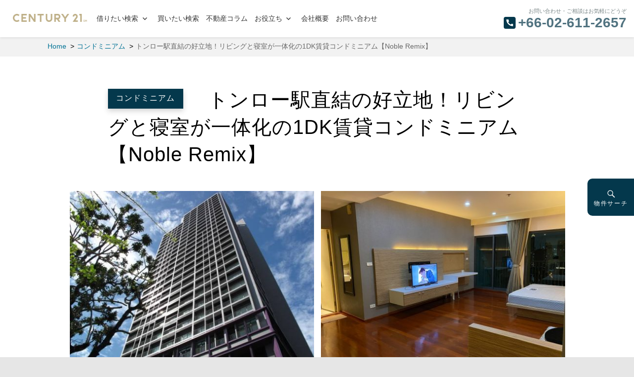

--- FILE ---
content_type: text/html; charset=UTF-8
request_url: https://thai.fuji-realty.asia/fudo/5253/?bk=&shu=&mid=&nor=
body_size: 20597
content:
<!DOCTYPE html>
<html lang="ja" prefix="og: https://ogp.me/ns#"  class="no-js">
<head>
	<meta charset="UTF-8">
	<meta name="viewport" content="width=device-width, initial-scale=1">
	<meta name="format-detection" content="telephone=no">
	<meta name="facebook-domain-verification" content="jmmvqa4ilms2jl0bwzlrgc5upqlrrc" />
	<link rel="profile" href="https://gmpg.org/xfn/11">
	<link rel="stylesheet" href="https://thai.fuji-realty.asia/wp-content/themes/market/css/swiper.min.css">
<link rel="stylesheet" href="https://thai.fuji-realty.asia/wp-content/themes/market/style.css">
<link rel="stylesheet" href="https://thai.fuji-realty.asia/wp-content/themes/market/css/wh-style.css">
<link rel="stylesheet" href="https://thai.fuji-realty.asia/wp-content/themes/market/css/custom.css">
<script src="https://thai.fuji-realty.asia/wp-content/themes/market/js/jquery-3.3.1.min.js"></script>
<script src="https://thai.fuji-realty.asia/wp-content/themes/market/js/salesforce-parentcode.js" type="text/javaScript" charset="utf-8"></script>	<script>(function(html){html.className = html.className.replace(/\bno-js\b/,'js')})(document.documentElement);</script>
<title>トンロー駅直結の好立地！リビングと寝室が一体化の1DK賃貸コンドミニアム【Noble Remix】 &#8211; タイのバンコク・パタヤ不動産のことならセンチュリー21富士リアルティタイランド｜賃貸・売買・管理</title>
    <meta name='robots' content='max-image-preview:large' />

<!-- Google Tag Manager for WordPress by gtm4wp.com -->
<script data-cfasync="false" data-pagespeed-no-defer>
	var gtm4wp_datalayer_name = "dataLayer";
	var dataLayer = dataLayer || [];
</script>
<!-- End Google Tag Manager for WordPress by gtm4wp.com --><link rel='dns-prefetch' href='//www.googletagmanager.com' />
<link rel="alternate" type="application/rss+xml" title="タイのバンコク・パタヤ不動産のことならセンチュリー21富士リアルティタイランド｜賃貸・売買・管理 &raquo; フィード" href="https://thai.fuji-realty.asia/feed/" />
<link rel="alternate" type="application/rss+xml" title="タイのバンコク・パタヤ不動産のことならセンチュリー21富士リアルティタイランド｜賃貸・売買・管理 &raquo; コメントフィード" href="https://thai.fuji-realty.asia/comments/feed/" />
<link rel="alternate" title="oEmbed (JSON)" type="application/json+oembed" href="https://thai.fuji-realty.asia/wp-json/oembed/1.0/embed?url=https%3A%2F%2Fthai.fuji-realty.asia%2Ffudo%2F5253" />
<link rel="alternate" title="oEmbed (XML)" type="text/xml+oembed" href="https://thai.fuji-realty.asia/wp-json/oembed/1.0/embed?url=https%3A%2F%2Fthai.fuji-realty.asia%2Ffudo%2F5253&#038;format=xml" />
<style id='wp-img-auto-sizes-contain-inline-css' type='text/css'>
img:is([sizes=auto i],[sizes^="auto," i]){contain-intrinsic-size:3000px 1500px}
/*# sourceURL=wp-img-auto-sizes-contain-inline-css */
</style>
<style id='wp-block-library-inline-css' type='text/css'>
:root{--wp-block-synced-color:#7a00df;--wp-block-synced-color--rgb:122,0,223;--wp-bound-block-color:var(--wp-block-synced-color);--wp-editor-canvas-background:#ddd;--wp-admin-theme-color:#007cba;--wp-admin-theme-color--rgb:0,124,186;--wp-admin-theme-color-darker-10:#006ba1;--wp-admin-theme-color-darker-10--rgb:0,107,160.5;--wp-admin-theme-color-darker-20:#005a87;--wp-admin-theme-color-darker-20--rgb:0,90,135;--wp-admin-border-width-focus:2px}@media (min-resolution:192dpi){:root{--wp-admin-border-width-focus:1.5px}}.wp-element-button{cursor:pointer}:root .has-very-light-gray-background-color{background-color:#eee}:root .has-very-dark-gray-background-color{background-color:#313131}:root .has-very-light-gray-color{color:#eee}:root .has-very-dark-gray-color{color:#313131}:root .has-vivid-green-cyan-to-vivid-cyan-blue-gradient-background{background:linear-gradient(135deg,#00d084,#0693e3)}:root .has-purple-crush-gradient-background{background:linear-gradient(135deg,#34e2e4,#4721fb 50%,#ab1dfe)}:root .has-hazy-dawn-gradient-background{background:linear-gradient(135deg,#faaca8,#dad0ec)}:root .has-subdued-olive-gradient-background{background:linear-gradient(135deg,#fafae1,#67a671)}:root .has-atomic-cream-gradient-background{background:linear-gradient(135deg,#fdd79a,#004a59)}:root .has-nightshade-gradient-background{background:linear-gradient(135deg,#330968,#31cdcf)}:root .has-midnight-gradient-background{background:linear-gradient(135deg,#020381,#2874fc)}:root{--wp--preset--font-size--normal:16px;--wp--preset--font-size--huge:42px}.has-regular-font-size{font-size:1em}.has-larger-font-size{font-size:2.625em}.has-normal-font-size{font-size:var(--wp--preset--font-size--normal)}.has-huge-font-size{font-size:var(--wp--preset--font-size--huge)}.has-text-align-center{text-align:center}.has-text-align-left{text-align:left}.has-text-align-right{text-align:right}.has-fit-text{white-space:nowrap!important}#end-resizable-editor-section{display:none}.aligncenter{clear:both}.items-justified-left{justify-content:flex-start}.items-justified-center{justify-content:center}.items-justified-right{justify-content:flex-end}.items-justified-space-between{justify-content:space-between}.screen-reader-text{border:0;clip-path:inset(50%);height:1px;margin:-1px;overflow:hidden;padding:0;position:absolute;width:1px;word-wrap:normal!important}.screen-reader-text:focus{background-color:#ddd;clip-path:none;color:#444;display:block;font-size:1em;height:auto;left:5px;line-height:normal;padding:15px 23px 14px;text-decoration:none;top:5px;width:auto;z-index:100000}html :where(.has-border-color){border-style:solid}html :where([style*=border-top-color]){border-top-style:solid}html :where([style*=border-right-color]){border-right-style:solid}html :where([style*=border-bottom-color]){border-bottom-style:solid}html :where([style*=border-left-color]){border-left-style:solid}html :where([style*=border-width]){border-style:solid}html :where([style*=border-top-width]){border-top-style:solid}html :where([style*=border-right-width]){border-right-style:solid}html :where([style*=border-bottom-width]){border-bottom-style:solid}html :where([style*=border-left-width]){border-left-style:solid}html :where(img[class*=wp-image-]){height:auto;max-width:100%}:where(figure){margin:0 0 1em}html :where(.is-position-sticky){--wp-admin--admin-bar--position-offset:var(--wp-admin--admin-bar--height,0px)}@media screen and (max-width:600px){html :where(.is-position-sticky){--wp-admin--admin-bar--position-offset:0px}}

/*# sourceURL=wp-block-library-inline-css */
</style><style id='global-styles-inline-css' type='text/css'>
:root{--wp--preset--aspect-ratio--square: 1;--wp--preset--aspect-ratio--4-3: 4/3;--wp--preset--aspect-ratio--3-4: 3/4;--wp--preset--aspect-ratio--3-2: 3/2;--wp--preset--aspect-ratio--2-3: 2/3;--wp--preset--aspect-ratio--16-9: 16/9;--wp--preset--aspect-ratio--9-16: 9/16;--wp--preset--color--black: #000000;--wp--preset--color--cyan-bluish-gray: #abb8c3;--wp--preset--color--white: #ffffff;--wp--preset--color--pale-pink: #f78da7;--wp--preset--color--vivid-red: #cf2e2e;--wp--preset--color--luminous-vivid-orange: #ff6900;--wp--preset--color--luminous-vivid-amber: #fcb900;--wp--preset--color--light-green-cyan: #7bdcb5;--wp--preset--color--vivid-green-cyan: #00d084;--wp--preset--color--pale-cyan-blue: #8ed1fc;--wp--preset--color--vivid-cyan-blue: #0693e3;--wp--preset--color--vivid-purple: #9b51e0;--wp--preset--gradient--vivid-cyan-blue-to-vivid-purple: linear-gradient(135deg,rgb(6,147,227) 0%,rgb(155,81,224) 100%);--wp--preset--gradient--light-green-cyan-to-vivid-green-cyan: linear-gradient(135deg,rgb(122,220,180) 0%,rgb(0,208,130) 100%);--wp--preset--gradient--luminous-vivid-amber-to-luminous-vivid-orange: linear-gradient(135deg,rgb(252,185,0) 0%,rgb(255,105,0) 100%);--wp--preset--gradient--luminous-vivid-orange-to-vivid-red: linear-gradient(135deg,rgb(255,105,0) 0%,rgb(207,46,46) 100%);--wp--preset--gradient--very-light-gray-to-cyan-bluish-gray: linear-gradient(135deg,rgb(238,238,238) 0%,rgb(169,184,195) 100%);--wp--preset--gradient--cool-to-warm-spectrum: linear-gradient(135deg,rgb(74,234,220) 0%,rgb(151,120,209) 20%,rgb(207,42,186) 40%,rgb(238,44,130) 60%,rgb(251,105,98) 80%,rgb(254,248,76) 100%);--wp--preset--gradient--blush-light-purple: linear-gradient(135deg,rgb(255,206,236) 0%,rgb(152,150,240) 100%);--wp--preset--gradient--blush-bordeaux: linear-gradient(135deg,rgb(254,205,165) 0%,rgb(254,45,45) 50%,rgb(107,0,62) 100%);--wp--preset--gradient--luminous-dusk: linear-gradient(135deg,rgb(255,203,112) 0%,rgb(199,81,192) 50%,rgb(65,88,208) 100%);--wp--preset--gradient--pale-ocean: linear-gradient(135deg,rgb(255,245,203) 0%,rgb(182,227,212) 50%,rgb(51,167,181) 100%);--wp--preset--gradient--electric-grass: linear-gradient(135deg,rgb(202,248,128) 0%,rgb(113,206,126) 100%);--wp--preset--gradient--midnight: linear-gradient(135deg,rgb(2,3,129) 0%,rgb(40,116,252) 100%);--wp--preset--font-size--small: 13px;--wp--preset--font-size--medium: 20px;--wp--preset--font-size--large: 36px;--wp--preset--font-size--x-large: 42px;--wp--preset--spacing--20: 0.44rem;--wp--preset--spacing--30: 0.67rem;--wp--preset--spacing--40: 1rem;--wp--preset--spacing--50: 1.5rem;--wp--preset--spacing--60: 2.25rem;--wp--preset--spacing--70: 3.38rem;--wp--preset--spacing--80: 5.06rem;--wp--preset--shadow--natural: 6px 6px 9px rgba(0, 0, 0, 0.2);--wp--preset--shadow--deep: 12px 12px 50px rgba(0, 0, 0, 0.4);--wp--preset--shadow--sharp: 6px 6px 0px rgba(0, 0, 0, 0.2);--wp--preset--shadow--outlined: 6px 6px 0px -3px rgb(255, 255, 255), 6px 6px rgb(0, 0, 0);--wp--preset--shadow--crisp: 6px 6px 0px rgb(0, 0, 0);}:where(.is-layout-flex){gap: 0.5em;}:where(.is-layout-grid){gap: 0.5em;}body .is-layout-flex{display: flex;}.is-layout-flex{flex-wrap: wrap;align-items: center;}.is-layout-flex > :is(*, div){margin: 0;}body .is-layout-grid{display: grid;}.is-layout-grid > :is(*, div){margin: 0;}:where(.wp-block-columns.is-layout-flex){gap: 2em;}:where(.wp-block-columns.is-layout-grid){gap: 2em;}:where(.wp-block-post-template.is-layout-flex){gap: 1.25em;}:where(.wp-block-post-template.is-layout-grid){gap: 1.25em;}.has-black-color{color: var(--wp--preset--color--black) !important;}.has-cyan-bluish-gray-color{color: var(--wp--preset--color--cyan-bluish-gray) !important;}.has-white-color{color: var(--wp--preset--color--white) !important;}.has-pale-pink-color{color: var(--wp--preset--color--pale-pink) !important;}.has-vivid-red-color{color: var(--wp--preset--color--vivid-red) !important;}.has-luminous-vivid-orange-color{color: var(--wp--preset--color--luminous-vivid-orange) !important;}.has-luminous-vivid-amber-color{color: var(--wp--preset--color--luminous-vivid-amber) !important;}.has-light-green-cyan-color{color: var(--wp--preset--color--light-green-cyan) !important;}.has-vivid-green-cyan-color{color: var(--wp--preset--color--vivid-green-cyan) !important;}.has-pale-cyan-blue-color{color: var(--wp--preset--color--pale-cyan-blue) !important;}.has-vivid-cyan-blue-color{color: var(--wp--preset--color--vivid-cyan-blue) !important;}.has-vivid-purple-color{color: var(--wp--preset--color--vivid-purple) !important;}.has-black-background-color{background-color: var(--wp--preset--color--black) !important;}.has-cyan-bluish-gray-background-color{background-color: var(--wp--preset--color--cyan-bluish-gray) !important;}.has-white-background-color{background-color: var(--wp--preset--color--white) !important;}.has-pale-pink-background-color{background-color: var(--wp--preset--color--pale-pink) !important;}.has-vivid-red-background-color{background-color: var(--wp--preset--color--vivid-red) !important;}.has-luminous-vivid-orange-background-color{background-color: var(--wp--preset--color--luminous-vivid-orange) !important;}.has-luminous-vivid-amber-background-color{background-color: var(--wp--preset--color--luminous-vivid-amber) !important;}.has-light-green-cyan-background-color{background-color: var(--wp--preset--color--light-green-cyan) !important;}.has-vivid-green-cyan-background-color{background-color: var(--wp--preset--color--vivid-green-cyan) !important;}.has-pale-cyan-blue-background-color{background-color: var(--wp--preset--color--pale-cyan-blue) !important;}.has-vivid-cyan-blue-background-color{background-color: var(--wp--preset--color--vivid-cyan-blue) !important;}.has-vivid-purple-background-color{background-color: var(--wp--preset--color--vivid-purple) !important;}.has-black-border-color{border-color: var(--wp--preset--color--black) !important;}.has-cyan-bluish-gray-border-color{border-color: var(--wp--preset--color--cyan-bluish-gray) !important;}.has-white-border-color{border-color: var(--wp--preset--color--white) !important;}.has-pale-pink-border-color{border-color: var(--wp--preset--color--pale-pink) !important;}.has-vivid-red-border-color{border-color: var(--wp--preset--color--vivid-red) !important;}.has-luminous-vivid-orange-border-color{border-color: var(--wp--preset--color--luminous-vivid-orange) !important;}.has-luminous-vivid-amber-border-color{border-color: var(--wp--preset--color--luminous-vivid-amber) !important;}.has-light-green-cyan-border-color{border-color: var(--wp--preset--color--light-green-cyan) !important;}.has-vivid-green-cyan-border-color{border-color: var(--wp--preset--color--vivid-green-cyan) !important;}.has-pale-cyan-blue-border-color{border-color: var(--wp--preset--color--pale-cyan-blue) !important;}.has-vivid-cyan-blue-border-color{border-color: var(--wp--preset--color--vivid-cyan-blue) !important;}.has-vivid-purple-border-color{border-color: var(--wp--preset--color--vivid-purple) !important;}.has-vivid-cyan-blue-to-vivid-purple-gradient-background{background: var(--wp--preset--gradient--vivid-cyan-blue-to-vivid-purple) !important;}.has-light-green-cyan-to-vivid-green-cyan-gradient-background{background: var(--wp--preset--gradient--light-green-cyan-to-vivid-green-cyan) !important;}.has-luminous-vivid-amber-to-luminous-vivid-orange-gradient-background{background: var(--wp--preset--gradient--luminous-vivid-amber-to-luminous-vivid-orange) !important;}.has-luminous-vivid-orange-to-vivid-red-gradient-background{background: var(--wp--preset--gradient--luminous-vivid-orange-to-vivid-red) !important;}.has-very-light-gray-to-cyan-bluish-gray-gradient-background{background: var(--wp--preset--gradient--very-light-gray-to-cyan-bluish-gray) !important;}.has-cool-to-warm-spectrum-gradient-background{background: var(--wp--preset--gradient--cool-to-warm-spectrum) !important;}.has-blush-light-purple-gradient-background{background: var(--wp--preset--gradient--blush-light-purple) !important;}.has-blush-bordeaux-gradient-background{background: var(--wp--preset--gradient--blush-bordeaux) !important;}.has-luminous-dusk-gradient-background{background: var(--wp--preset--gradient--luminous-dusk) !important;}.has-pale-ocean-gradient-background{background: var(--wp--preset--gradient--pale-ocean) !important;}.has-electric-grass-gradient-background{background: var(--wp--preset--gradient--electric-grass) !important;}.has-midnight-gradient-background{background: var(--wp--preset--gradient--midnight) !important;}.has-small-font-size{font-size: var(--wp--preset--font-size--small) !important;}.has-medium-font-size{font-size: var(--wp--preset--font-size--medium) !important;}.has-large-font-size{font-size: var(--wp--preset--font-size--large) !important;}.has-x-large-font-size{font-size: var(--wp--preset--font-size--x-large) !important;}
/*# sourceURL=global-styles-inline-css */
</style>

<style id='classic-theme-styles-inline-css' type='text/css'>
/*! This file is auto-generated */
.wp-block-button__link{color:#fff;background-color:#32373c;border-radius:9999px;box-shadow:none;text-decoration:none;padding:calc(.667em + 2px) calc(1.333em + 2px);font-size:1.125em}.wp-block-file__button{background:#32373c;color:#fff;text-decoration:none}
/*# sourceURL=/wp-includes/css/classic-themes.min.css */
</style>
<link rel='stylesheet' id='contact-form-7-css' href='https://thai.fuji-realty.asia/wp-content/plugins/contact-form-7/includes/css/styles.css' type='text/css' media='all' />
<link rel='stylesheet' id='post-grid-custom-fonts-css' href='https://thai.fuji-realty.asia/wp-content/plugins/post-grid/assets/block-css/custom-fonts.css' type='text/css' media='all' />
<link rel='stylesheet' id='genericons-css' href='https://thai.fuji-realty.asia/wp-content/themes/market/genericons/genericons.css' type='text/css' media='all' />
<script type="text/javascript" src="https://thai.fuji-realty.asia/wp-includes/js/jquery/jquery.min.js" id="jquery-core-js"></script>
<script type="text/javascript" src="https://thai.fuji-realty.asia/wp-includes/js/jquery/jquery-migrate.min.js" id="jquery-migrate-js"></script>
<script type="text/javascript" src="https://thai.fuji-realty.asia/wp-includes/js/imagesloaded.min.js" id="fudou_imagesloaded-js"></script>
<script type="text/javascript" src="https://thai.fuji-realty.asia/wp-content/themes/market/js/ofi.js" id="kogma-ofi-js"></script>
<script type="text/javascript" src="https://thai.fuji-realty.asia/wp-content/plugins/fudou/js/util.min.js" id="util-js"></script>

<!-- Site Kit によって追加された Google タグ（gtag.js）スニペット -->
<!-- Google アナリティクス スニペット (Site Kit が追加) -->
<script type="text/javascript" src="https://www.googletagmanager.com/gtag/js?id=GT-NM8CDDN" id="google_gtagjs-js" async></script>
<script type="text/javascript" id="google_gtagjs-js-after">
/* <![CDATA[ */
window.dataLayer = window.dataLayer || [];function gtag(){dataLayer.push(arguments);}
gtag("set","linker",{"domains":["thai.fuji-realty.asia"]});
gtag("js", new Date());
gtag("set", "developer_id.dZTNiMT", true);
gtag("config", "GT-NM8CDDN");
//# sourceURL=google_gtagjs-js-after
/* ]]> */
</script>
<link rel="https://api.w.org/" href="https://thai.fuji-realty.asia/wp-json/" /><link rel="canonical" href="https://thai.fuji-realty.asia/fudo/5253" />
<link rel='shortlink' href='https://thai.fuji-realty.asia/?p=5253' />

<!-- Fudousan Plugin Ver.5.1.0 -->

<meta name="description" content="トンロー駅直結の好立地！リビングと寝室が一体化の1DK賃貸コンドミニアム【Noble Remix】" /><meta name="generator" content="Site Kit by Google 1.168.0" /><!-- Markup (JSON-LD) structured in schema.org ver.4.8.1 START -->
<script type="application/ld+json">
{
    "@context": "https://schema.org",
    "@type": "BlogPosting",
    "mainEntityOfPage": {
        "@type": "WebPage",
        "@id": "https://thai.fuji-realty.asia/fudo/5253"
    },
    "headline": "トンロー駅直結の好立地！リビングと寝室が一体化の1DK賃貸コンドミニアム【Noble Remix】",
    "datePublished": "2020-11-12T14:23:59+0700",
    "dateModified": "2020-11-12T14:24:28+0700",
    "author": {
        "@type": "Person",
        "name": "吉田"
    },
    "description": "【Noble Remix（ノーブル リミックス）について】1DK間取り☆トンロー駅直結の相場より相場よりリーズナブル。Noble Remixは、「BTSトンロー駅徒歩1分、スクンビット通り」にある賃貸コンドミニアムです。",
    "image": {
        "@type": "ImageObject",
        "url": "https://thai.fuji-realty.asia/wp-content/uploads/bangkokfj.jpg",
        "width": 1280,
        "height": 853
    },
    "publisher": {
        "@type": "Organization",
        "name": "Century21",
        "logo": {
            "@type": "ImageObject",
            "url": "https://i0.wp.com/thai.fuji-realty.asia/wp-content/uploads/cropped-logo.png",
            "width": 200,
            "height": 21
        }
    }
}
</script>
<!-- Markup (JSON-LD) structured in schema.org END -->

<!-- Google Tag Manager for WordPress by gtm4wp.com -->
<!-- GTM Container placement set to footer -->
<script data-cfasync="false" data-pagespeed-no-defer>
	var dataLayer_content = {"pagePostType":"fudo","pagePostType2":"single-fudo","pagePostAuthor":"吉田"};
	dataLayer.push( dataLayer_content );
</script>
<script data-cfasync="false" data-pagespeed-no-defer>
(function(w,d,s,l,i){w[l]=w[l]||[];w[l].push({'gtm.start':
new Date().getTime(),event:'gtm.js'});var f=d.getElementsByTagName(s)[0],
j=d.createElement(s),dl=l!='dataLayer'?'&l='+l:'';j.async=true;j.src=
'//www.googletagmanager.com/gtm.js?id='+i+dl;f.parentNode.insertBefore(j,f);
})(window,document,'script','dataLayer','GTM-5SCLDTQ');
</script>
<!-- End Google Tag Manager for WordPress by gtm4wp.com --><link rel="icon" href="https://thai.fuji-realty.asia/wp-content/uploads/cropped-fav-32x32.png" sizes="32x32" />
<link rel="icon" href="https://thai.fuji-realty.asia/wp-content/uploads/cropped-fav-192x192.png" sizes="192x192" />
<link rel="apple-touch-icon" href="https://thai.fuji-realty.asia/wp-content/uploads/cropped-fav-180x180.png" />
<meta name="msapplication-TileImage" content="https://thai.fuji-realty.asia/wp-content/uploads/cropped-fav-270x270.png" />
		<style type="text/css" id="wp-custom-css">
			

/** Start Envato Elements CSS: Interior Design (120-3-c4da1c047f68bbfb48ee16a0142e7181) **/

/* Elements for WordPress Kit 117 Custom Styling - class names are applied to the Advanced settings of the element they effect */

.envato-kit-117-center-position .elementor-icon-box-wrapper {
	justify-content: center;
}

.envato-kit-117-special-padding #form-field-message {
	padding: 15px 20px 30px 27px;
}
.envato-kit-117-padding-left .elementor-field-textual.elementor-size-lg {
	padding: 7px 27px;
}
/* Image hovers */
.elementor-element.envato-kit-117-img-hover:hover .elementor-widget.elementor-widget-heading .elementor-heading-title, #elementor .elementor-element.envato-kit-117-img-hover:hover .elementor-widget.elementor-widget-heading .elementor-heading-title {
	    color: rgba(255, 255, 255, 1);
}

.elementor-element.envato-kit-117-img-hover .elementor-heading-title {
	transition: color .6s ease;
}
/* Buttons */
.envato-kit-117-margin-top .elementor-button {
	margin-top: 19px;
}
.envato-kit-117-button-full .elementor-button {
	width: 100%;
}
/*slider*/
.envato-kit-117-slider .slick-dots{
padding-bottom: 40px !important;
}
.envato-kit-117-slider .slick-dots button::before{
	content:"\f0c8" !important;
}
.envato-kit-117-carousel .swiper-pagination-bullet{
	border-radius: 0px;
}
.envato-kit-117-carousel .swiper-slide-active
{
padding-bottom: 40px;
	margin-top: -40px;
transition: all ease-in-out .5s;
}

/** End Envato Elements CSS: Interior Design (120-3-c4da1c047f68bbfb48ee16a0142e7181) **/



/** Start Envato Elements CSS: Sustainable Housing (132-3-52529c35d23bc8ae13d3f5731ba934da) **/

.envato-kit-131-project-item .envato-kit-131-project-item-title{
	position:absolute;
	bottom:20px;
	left:-30px;
	width:1px;
	height:1px;
	z-index:1;
	-webkit-transform:rotate(-90deg);
	-moz-transform:rotate(-90deg);
	transform:rotate(-90deg);
}

.envato-kit-131-project-item .envato-kit-131-project-item-title .elementor-heading-title{
	white-space:nowrap;
}

.envato-kit-131-project-item-flip .elementor-flip-box__front{
	top:0px;
	left:0px;
}

.envato-kit-131-project-item-flip:hover .elementor-flip-box__front{
	top:-10px;
	left:-10px;
}

.envato-kit-131-project-item-flip .elementor-flip-box__back{
	bottom:0px;
	right:0px;
}

.envato-kit-131-project-item-flip:hover .elementor-flip-box__back{
	bottom:-10px;
	right:-10px;
}

/** End Envato Elements CSS: Sustainable Housing (132-3-52529c35d23bc8ae13d3f5731ba934da) **/



/** Start Envato Elements CSS: Law Firm (96-3-ffb8a1249063ae6f640b27091bae4b26) **/

/* Kit 93 Custom Styles */
.envato-kit-93-inline-block{
	display: inline-block;
}

.envato-kit-93-drop-cap .elementor-drop-cap-letter{
	margin-top: 18px;
	margin-left: 15px;
}

.envato-kit-93-button .elementor-button{
	width: 100%;
}

/** End Envato Elements CSS: Law Firm (96-3-ffb8a1249063ae6f640b27091bae4b26) **/

		</style>
		<link rel='stylesheet' id='post-grid-blocks-styles-css' href='https://thai.fuji-realty.asia/wp-content/plugins/post-grid/assets/block-css/block-styles.css' type='text/css' media='all' />
</head>

<body class="wp-singular fudo-template-default single single-fudo postid-5253 wp-custom-logo wp-theme-market market">
<div class="">
<div id="page" class="site">
		<header id="masthead" class="site-header" role="banner">
			<div class="site-header-out"><div class="site-header-main"><div class="site-header-main-in">
				<div class="site-branding">
<a href="https://thai.fuji-realty.asia/" class="custom-logo-link" rel="home"><img width="200" height="21" src="https://thai.fuji-realty.asia/wp-content/uploads/cropped-logo-1.png" class="custom-logo" alt="タイのバンコク・パタヤ不動産のことならセンチュリー21富士リアルティタイランド｜賃貸・売買・管理" decoding="async" /></a>				</div><!-- .site-branding -->
									<button id="menu-toggle" class="menu-toggle">Menu</button>

					<div id="site-header-menu" class="site-header-menu">
													<nav id="site-navigation" class="main-navigation" role="navigation" aria-label="Primary Menu">
								<div class="menu-menu-1-container"><ul id="menu-menu-1" class="primary-menu"><li id="menu-item-675" class="menu-item menu-item-type-post_type menu-item-object-page menu-item-has-children menu-item-675"><a href="https://thai.fuji-realty.asia/search/">借りたい検索</a>
<ul class="sub-menu">
	<li id="menu-item-721" class="menu-item menu-item-type-custom menu-item-object-custom menu-item-721"><a href="https://thai.fuji-realty.asia/bukken/condominium/">コンドミニアム</a></li>
	<li id="menu-item-722" class="menu-item menu-item-type-custom menu-item-object-custom menu-item-722"><a href="https://thai.fuji-realty.asia/bukken/serviceapartment/">サービスアパートメント</a></li>
	<li id="menu-item-723" class="menu-item menu-item-type-custom menu-item-object-custom menu-item-723"><a href="https://thai.fuji-realty.asia/bukken/apart/">アパート</a></li>
	<li id="menu-item-724" class="menu-item menu-item-type-custom menu-item-object-custom menu-item-724"><a href="https://thai.fuji-realty.asia/bukken/office/">オフィス</a></li>
	<li id="menu-item-725" class="menu-item menu-item-type-custom menu-item-object-custom menu-item-725"><a href="#">タウンハウス</a></li>
	<li id="menu-item-726" class="menu-item menu-item-type-custom menu-item-object-custom menu-item-726"><a href="#">商業施設</a></li>
</ul>
</li>
<li id="menu-item-669" class="menu-item menu-item-type-post_type menu-item-object-page menu-item-669"><a href="https://thai.fuji-realty.asia/search2/">買いたい検索</a></li>
<li id="menu-item-1662" class="menu-item menu-item-type-custom menu-item-object-custom menu-item-1662"><a href="#">不動産コラム</a></li>
<li id="menu-item-1661" class="menu-item menu-item-type-custom menu-item-object-custom menu-item-has-children menu-item-1661"><a href="#">お役立ち</a>
<ul class="sub-menu">
	<li id="menu-item-1938" class="menu-item menu-item-type-custom menu-item-object-custom menu-item-has-children menu-item-1938"><a href="#">バンコクの街紹介</a>
	<ul class="sub-menu">
		<li id="menu-item-1946" class="menu-item menu-item-type-custom menu-item-object-custom menu-item-has-children menu-item-1946"><a href="#">公共施設</a>
		<ul class="sub-menu">
			<li id="menu-item-1936" class="menu-item menu-item-type-post_type menu-item-object-page menu-item-1936"><a href="https://thai.fuji-realty.asia/bangkok-town-park/">公園編</a></li>
		</ul>
</li>
		<li id="menu-item-1947" class="menu-item menu-item-type-custom menu-item-object-custom menu-item-has-children menu-item-1947"><a href="#">商業施設</a>
		<ul class="sub-menu">
			<li id="menu-item-1940" class="menu-item menu-item-type-post_type menu-item-object-page menu-item-1940"><a href="https://thai.fuji-realty.asia/bangkok-town-nikkei-supermarket/">日系スーパー編</a></li>
			<li id="menu-item-2018" class="menu-item menu-item-type-post_type menu-item-object-page menu-item-2018"><a href="https://thai.fuji-realty.asia/%e3%80%90%e3%83%90%e3%83%b3%e3%82%b3%e3%82%af%e3%81%ae%e8%a1%97%e7%b4%b9%e4%bb%8b%e3%80%91%e5%95%86%e6%a5%ad%e6%96%bd%e8%a8%ad%e3%83%bb%e3%82%b9%e3%83%bc%e3%83%91%e3%83%bc%e7%b7%a8/">スーパー編</a></li>
		</ul>
</li>
		<li id="menu-item-1948" class="menu-item menu-item-type-custom menu-item-object-custom menu-item-has-children menu-item-1948"><a href="#">教育施設</a>
		<ul class="sub-menu">
			<li id="menu-item-1942" class="menu-item menu-item-type-post_type menu-item-object-page menu-item-1942"><a href="https://thai.fuji-realty.asia/bangkok-town-nikkei-school/">日本人学校編</a></li>
			<li id="menu-item-1991" class="menu-item menu-item-type-post_type menu-item-object-page menu-item-1991"><a href="https://thai.fuji-realty.asia/bangkok-town-nihongo-nursery/">日本語幼稚園編</a></li>
		</ul>
</li>
		<li id="menu-item-1949" class="menu-item menu-item-type-custom menu-item-object-custom menu-item-has-children menu-item-1949"><a href="#">生活</a>
		<ul class="sub-menu">
			<li id="menu-item-1944" class="menu-item menu-item-type-post_type menu-item-object-page menu-item-1944"><a href="https://thai.fuji-realty.asia/bangkok-town-hospital/">病院編</a></li>
		</ul>
</li>
	</ul>
</li>
</ul>
</li>
<li id="menu-item-740" class="menu-item menu-item-type-post_type menu-item-object-page menu-item-740"><a href="https://thai.fuji-realty.asia/%e4%bc%9a%e7%a4%be%e6%a6%82%e8%a6%81/">会社概要</a></li>
<li id="menu-item-670" class="menu-item menu-item-type-post_type menu-item-object-page menu-item-670"><a href="https://thai.fuji-realty.asia/about/contact-form/">お問い合わせ</a></li>
</ul></div>							</nav><!-- .main-navigation -->
						
											</div><!-- .site-header-menu -->
								
					<div class="info">お問い合わせ・ご相談はお気軽にどうぞ<br>
					<span class="genericon genericon-handset"></span><strong>+66-02-611-2657</strong></div>								</div></div></div><!-- .site-header-main -->
</header>			
<div class="site-inner">
		<div id="content" class="site-content">
<div id="bread-out">
<div id="bread">
<ul itemscope itemtype="https://schema.org/BreadcrumbList"><li itemprop="itemListElement" itemscope itemtype="https://schema.org/ListItem"><a itemprop="item" href="https://thai.fuji-realty.asia"><span  itemprop="name">Home</span></a><meta itemprop="position" content="1" /></li><li itemprop="itemListElement" itemscope itemtype="https://schema.org/ListItem"><a itemprop="item" href="https://thai.fuji-realty.asia/bukken/condominium/"><span itemprop="name">コンドミニアム</span></a><meta itemprop="position" content="2" /></li><li class="current-crumb" itemprop="itemListElement" itemscope itemtype="https://schema.org/ListItem"><span class="crumb-no-link"><a itemprop="item" href="https://thai.fuji-realty.asia/fudo/5253"><span itemprop="name">トンロー駅直結の好立地！リビングと寝室が一体化の1DK賃貸コンドミニアム【Noble Remix】</span></a></span><meta itemprop="position" content="3" /></li></ul></div></div>
<header class="entry-header">
			<h1 class="entry-title"><span class="bu-cat">コンドミニアム</span>

								
				トンロー駅直結の好立地！リビングと寝室が一体化の1DK賃貸コンドミニアム【Noble Remix】			</h1>
			</header>

	<div id="primary" class="content-area">
		<main id="main" class="site-main" role="main">

			
	<article id="post-5253" class="post-5253 fudo type-fudo status-publish hentry bukken-condominium bukken-82 bukken-under-30000 bukken-fujirealtyos2 bukken-toho5f bukken-os1 bukken-98 bukken_tag-32 bukken_tag-54 bukken_tag-35 bukken_tag-55 bukken_tag-109 bukken_tag-108 bukken_tag-34">

		<!-- ここから物件詳細情報 -->
		<div id="list_simplepage2">

			<div id="post-5253">

				
				<div class="list_simple_box">

										
																			
<!-- ここからメイン画像２つ表示 --> 
							<div class="main_picsam">
								<a href="https://thai.fuji-realty.asia/wp-content/uploads/Noble-Remix-4.jpg" rel="lightbox lytebox[5253]" title="(外観)"><img class="box3image" src="https://thai.fuji-realty.asia/wp-content/uploads/Noble-Remix-4-500x375.jpg" alt="(外観)" title="(外観)" /></a>
<a href="https://thai.fuji-realty.asia/wp-content/uploads/S__84075872-800x600.jpg" rel="lightbox lytebox[5253]" title="リビング(居間)"><img class="box3image" src="https://thai.fuji-realty.asia/wp-content/uploads/S__84075872-500x375.jpg" alt="リビング(居間)" title="リビング(居間)" /></a>
							</div>
<!-- ここからスライダー --> 
							<div class="list_picsam">
								 <div class="swiper-container">
    <div class="swiper-wrapper">
								<div class="swiper-slide"><a href="https://thai.fuji-realty.asia/wp-content/uploads/S__84075873.jpg" rel="lightbox lytebox[5253]" title="リビング(居間)"><img class="box3image" src="https://thai.fuji-realty.asia/wp-content/uploads/S__84075873-500x375.jpg" alt="リビング(居間)" title="リビング(居間)" /></a></div>
<div class="swiper-slide"><a href="https://thai.fuji-realty.asia/wp-content/uploads/S__84075874.jpg" rel="lightbox lytebox[5253]" title="リビング(居間)"><img class="box3image" src="https://thai.fuji-realty.asia/wp-content/uploads/S__84075874-500x375.jpg" alt="リビング(居間)" title="リビング(居間)" /></a></div>
<div class="swiper-slide"><a href="https://thai.fuji-realty.asia/wp-content/uploads/S__84075871.jpg" rel="lightbox lytebox[5253]" title="キッチン(キッチン)"><img class="box3image" src="https://thai.fuji-realty.asia/wp-content/uploads/S__84075871-500x375.jpg" alt="キッチン(キッチン)" title="キッチン(キッチン)" /></a></div>
<div class="swiper-slide"><a href="https://thai.fuji-realty.asia/wp-content/uploads/S__84075868.jpg" rel="lightbox lytebox[5253]" title="キッチン(キッチン)"><img class="box3image" src="https://thai.fuji-realty.asia/wp-content/uploads/S__84075868-500x375.jpg" alt="キッチン(キッチン)" title="キッチン(キッチン)" /></a></div>
<div class="swiper-slide"><a href="https://thai.fuji-realty.asia/wp-content/uploads/S__84075870.jpg" rel="lightbox lytebox[5253]" title="バスタブ(風呂)"><img class="box3image" src="https://thai.fuji-realty.asia/wp-content/uploads/S__84075870-500x375.jpg" alt="バスタブ(風呂)" title="バスタブ(風呂)" /></a></div>




















<div class="swiper-slide"><a href="https://thai.fuji-realty.asia/wp-content/uploads/Noble-Remix-3.jpg" rel="lightbox lytebox[5253]" title="プール"><img class="box3image" src="https://thai.fuji-realty.asia/wp-content/uploads/Noble-Remix-3-500x375.jpg" alt="プール" title="プール" /></a></div>
<div class="swiper-slide"><a href="https://thai.fuji-realty.asia/wp-content/uploads/Noble-Remix-5.jpg" rel="lightbox lytebox[5253]" title="フィットネスジム"><img class="box3image" src="https://thai.fuji-realty.asia/wp-content/uploads/Noble-Remix-5-500x375.jpg" alt="フィットネスジム" title="フィットネスジム" /></a></div>

 </div>
    <!-- Add Pagination -->
    <div class="swiper-pagination"></div>
    <!-- Add Arrows -->
    <div class="swiper-button-next"></div>
    <div class="swiper-button-prev"></div>
  </div>

  <!-- Swiper JS -->
  <script src="https://thai.fuji-realty.asia/wp-content/themes/market/js/swiper.min.js"></script>
<script src="https://thai.fuji-realty.asia/wp-content/themes/market/js/swiper.kogmafudo.js"></script>
</div>
<!-- ここから右ブロック -->
							<div class="list_detail">

<div class="list_price rent">
<ul>
<li class="price-box">賃料<span class="dpoint4">25,000Baht </span></li>
<li>種別<span>コンドミニアム</span></li>
<!--  -->
<li>保証金<span>2ヶ月</span></li><li>電気代<span>別途</span></li><li>水道代<span>別途</span></li><li>インターネット代<span>別途Baht</span></li>	
</ul>	
</div>

								
								<!-- 2列table -->
								<div id="list_add_table">
								<dl>
									<dt>所在地</dt>
										<dd>トンロー・エカマイエリア<br>Sukhumvit Road 										</dd>
									<dt>交通</dt>
										<dd>BTS(スクンビット線)トンロー駅 徒歩1分																				</dd>
								</dl>
								</div>

								<div id="list_other_table">
									<h3>物件詳細</h3>
	
								<table id="list_other">
									
									<!-- 土地以外 -->
																		
									 <tr><th class="th1">築年月</th><td class="td1">2010</td>
<th class="th2">新築/中古</th><td class="td2">中古</td></tr>
 
																												<tr>
										<th class="th1">部屋番号</th>
										<td class="td1">
																					</td>

										<th class="th2">総戸数</th>
										<td class="td2">
																							656																					</td>
									</tr>
									
									
									
									<tr>
										<th class="th1">面積</th>
										<td class="td1" >
																						41m&sup2;
																					</td> 
										<th class="th2">バスルーム数</th>
										<td class="td2">																					1</td>
									</tr>
<!-- 									<tr>
										<th class="th1">バルコニー</th>
										<td class="td1">
																					</td>
										<th class="th2">向き</th>
										<td class="td2"></td>
									</tr> -->
									<tr>
										<th class="th1">建物階数</th>
										<td class="td1">地上33階　																					</td>
										<th class="th2">部屋階数</th>
										<td class="td2">
																							24階
																					</td>
									</tr>



								
<!-- 									<tr>
										<th class="th1">建物構造</th>
										<td class="td1" colspan="3"></td>
									</tr> -->

									

									
									
<!-- 									<tr>
										<th class="th1">バスルーム数</th>
										<td class="td1" colspan="3">
																					<br />
											1										</td>
									</tr> -->

																		  
																<!-- .土地以外 -->
<!-- 									<tr>
										<th class="th1">駐車場</th>
										<td class="td1"></td>
										<th class="th2">取引態様</th>
										<td class="td2"></td>
									</tr> -->
<!-- 	<tr>
										<th class="th1">引渡/入居時期</th>
										<td class="td1">
																																											</td>
										<th class="th2">現況</th>
										<td class="td2"></td>
									</tr>

 -->
										
								
								<!-- 土地 -->
									
									
									
									
									
									
									
									
									
									
									
									
									
									
								<!-- .土地 -->

								
<!-- 									<tr>
										<th class="th1">周辺環境</th>
										<td class="td1" colspan="3">
 -->
										<!-- #校区 -->
										
<!-- 																				</td>
									</tr>
 -->
									<tr>
										<th class="th1">設備・条件</th>
										<td class="td1" colspan="3"><span class="setsubi_10502 setsubi_dat">単身者向け</span> <span class="setsubi_20702 setsubi_dat">電気コンロ</span> <span class="setsubi_22901 setsubi_dat">冷蔵庫</span> <span class="setsubi_22902 setsubi_dat">電子レンジ</span> <span class="setsubi_20301 setsubi_dat">洗濯機</span> <span class="setsubi_20601 setsubi_dat">シャワー</span> <span class="setsubi_26006 setsubi_dat">バスタブ</span> <span class="setsubi_21304 setsubi_dat">エアコン</span> <span class="setsubi_26004 setsubi_dat">セキュリティシステム</span> <span class="setsubi_26201 setsubi_dat">防犯カメラ</span> <span class="setsubi_22701 setsubi_dat">バルコニー</span> <span class="setsubi_23301 setsubi_dat">プール</span> <span class="setsubi_23501 setsubi_dat">フィットネスジム</span> <span class="setsubi_23901 setsubi_dat">サウナ</span> <span class="setsubi_25601 setsubi_dat">家具・家電付</span> </td>
									</tr>

									
									<tr>
										<th class="th1">物件番号</th>
										<td class="td1" >
										FR-12869</td>

																				<th class="th2">掲載期限日</th>
										<td class="td2">2020/02/12</td>
																			</tr>

																		<tr>
										<th class="th1">自社物</th>
										<td class="td1">自社媒体</td>
										<th class="th2">状態</th>
										<td class="td2">空有</td>
									</tr>
																	
									
								</table>
								</div>
								<!-- .2列table -->


								

																	<!-- .entry-content -->
									<div class="entry-content">
										<h1><span style="font-size: 14pt;"><strong>【Noble Remix（ノーブル リミックス）について】</strong></span></h1>
<p><strong><span style="font-size: 14pt;"><span style="color: #ff0000;">1DK間取り☆トンロー駅直結の相場より相場よりリーズナブル。</span></span></strong></p>
<p>Noble Remixは、<strong>「BTSトンロー駅徒歩1分、スクンビット通り」</strong>にある賃貸コンドミニアムです。トンロー駅周辺は他の駅と比較しても飲食店の数は少ないのですが、駅直結の立地ははずせないポイントのコンドミニアム。<span style="color: #ff0000;">駅近でかつ相場が高いトンローにしては、大変リーズナブルな価格に設定されているユニットです。</span></p>
<h3>築年数2010年の33、11階建てのコンドミニアムで、お部屋は24階部、お部屋の広さは41㎡のスタジオ間取りです。</h3>
<h2><strong>物件所在マップ</strong></h2>
<p><iframe style="border: 0;" src="https://www.google.com/maps/embed?pb=!1m18!1m12!1m3!1d4930.560675598671!2d100.57525772704788!3d13.724804053357545!2m3!1f0!2f0!3f0!3m2!1i1024!2i768!4f13.1!3m3!1m2!1s0x30e29fa9a65bac1f%3A0x773d0fc8974d6c06!2sNoble+Remix!5e0!3m2!1sja!2sth!4v1565083590299!5m2!1sja!2sth" width="100%" height="500" frameborder="0" allowfullscreen="allowfullscreen"><span data-mce-type="bookmark" style="display: inline-block; width: 0px; overflow: hidden; line-height: 0;" class="mce_SELRES_start">﻿</span></iframe></p>
									</div>
									<!-- .entry-content -->
								
								
							<!-- 地図 -->
															<!-- // 地図 -->


							
							
							<!-- 物件詳細ウィジェット -->
							<h3 class="section-title">お問い合わせ</h3><div id="text-3" class="widget widget_text">			<div class="textwidget"><p><script charset="utf-8" type="text/javascript" src="//js.hsforms.net/forms/embed/v2.js"></script><br />
<script>
  hbspt.forms.create({
    portalId: "3976042",
    formId: "67bc1e3f-e9fd-483e-8c2a-7414cac95153",
    region: "na1"
  });
</script></p>
</div>
		</div><div id="fudo_syousai-2" class="widget widget_fudo_syousai"><h3>おすすめ物件</h3><div id="syousai_box"><ul id="fudo_syousai-2_1" class="syousai-content kanren"><li class="fudo_syousai-2 syousai-content-li grid_count1"><a href="https://thai.fuji-realty.asia/fudo/1194" ><img class="box2image" src="https://thai.fuji-realty.asia/wp-content/uploads/t_6261_148713210980479908-min-500x375.jpg" alt="BTSトンロー駅徒歩6分、格安1万バーツ台賃貸コンドミニアム【Rhythm Sukhumvit 36-38】" title="BTSトンロー駅徒歩6分、格安1万バーツ台賃貸コンドミニアム【Rhythm Sukhumvit 36-38】" /></a><span class="top_title">BTSトンロー駅徒歩6分、格安1万バーツ台賃貸コンドミニアム【Rhythm Sukhumvit 36-38】</span><br /><span class="top_price">20,000Baht </span><span class="top_madori">スタジオ </span><span class="top_menseki"></span><span><span class="top_shozaichi"><br />トンロー・エカマイエリア Soi Sukhumvit 36</span><span class="top_kotsu"><br />BTS(スクンビット線)トンロー駅</span></span><div><span style="float:right;" class="box1low"><a href="https://thai.fuji-realty.asia/fudo/1194" >→物件詳細</a></span></div></li><li class="fudo_syousai-2 syousai-content-li grid_count2"><a href="https://thai.fuji-realty.asia/fudo/4817" ><img class="box2image" src="https://thai.fuji-realty.asia/wp-content/uploads/The-Clover-20K_200206_0002-500x375.jpg" alt="トンローエリアにて格安のお部屋をお探しの方！1ベッド賃貸コンドミニアム【The Clover Thonglor】" title="トンローエリアにて格安のお部屋をお探しの方！1ベッド賃貸コンドミニアム【The Clover Thonglor】" /></a><span class="top_title">トンローエリアにて格安のお部屋をお探しの方！1ベッド賃貸コンドミニアム【The Clover Thonglor】</span><br /><span class="top_price">20,000Baht </span><span class="top_madori">1Bed Room </span><span class="top_menseki"></span><span><span class="top_shozaichi"><br />トンロー・エカマイエリア Soi Sukhumvit 55</span><span class="top_kotsu"><br />BTS(スクンビット線)トンロー駅</span></span><div><span style="float:right;" class="box1low"><a href="https://thai.fuji-realty.asia/fudo/4817" >→物件詳細</a></span></div></li><li class="fudo_syousai-2 syousai-content-li grid_count3"><a href="https://thai.fuji-realty.asia/fudo/5638" ><img class="box2image" src="https://thai.fuji-realty.asia/wp-content/uploads/297994661_5601307519901503_5818586534753441813_n-500x375.jpeg" alt="トンロー駅徒歩6分、1ベッド！賃貸コンドミニアム【Rhythm Sukhumvit 36-38】" title="トンロー駅徒歩6分、1ベッド！賃貸コンドミニアム【Rhythm Sukhumvit 36-38】" /></a><span class="top_title">トンロー駅徒歩6分、1ベッド！賃貸コンドミニアム【Rhythm Sukhumvit 36-38】</span><br /><span class="top_price">20,000Baht </span><span class="top_madori">6</span><span class="top_menseki"></span><span><span class="top_shozaichi"><br />トンロー・エカマイエリア </span><span class="top_kotsu"><br />BTS(スクンビット線)トンロー駅</span></span><div><span style="float:right;" class="box1low"><a href="https://thai.fuji-realty.asia/fudo/5638" >→物件詳細</a></span></div></li><li class="fudo_syousai-2 syousai-content-li grid_count4"><a href="https://thai.fuji-realty.asia/fudo/9628" ><img class="box2image" src="https://thai.fuji-realty.asia/wp-content/uploads/51992-500x375.jpg" alt="BTSトンロー駅直結の好立地が魅力の高層コンドミニアム【Noble Remix】" title="BTSトンロー駅直結の好立地が魅力の高層コンドミニアム【Noble Remix】" /></a><span class="top_title">BTSトンロー駅直結の好立地が魅力の高層コンドミニアム【Noble Remix】</span><br /><span class="top_price">20,000Baht </span><span class="top_madori">スタジオ </span><span class="top_menseki"></span><span><span class="top_shozaichi"><br />トンロー・エカマイエリア 772 Sukhumvit Rd, Khlong Tan, Khlong Toei, Bangkok 10110</span><span class="top_kotsu"><br />BTS(スクンビット線)トンロー駅</span></span><div><span style="float:right;" class="box1low"><a href="https://thai.fuji-realty.asia/fudo/9628" >→物件詳細</a></span></div></li><li class="fudo_syousai-2 syousai-content-li grid_count1"><a href="https://thai.fuji-realty.asia/fudo/13255" ><img class="box2image" src="https://thai.fuji-realty.asia/wp-content/uploads/90805-500x375.jpg" alt="ラマ4世通り沿い、クオリティが高いサンシリ系高層コンドミニアム【oka HAUS】" title="ラマ4世通り沿い、クオリティが高いサンシリ系高層コンドミニアム【oka HAUS】" /></a><span class="top_title">ラマ4世通り沿い、クオリティが高いサンシリ系高層コンドミニアム【oka HAUS】</span><br /><span class="top_price">20,000Baht </span><span class="top_madori">1Bed Room </span><span class="top_menseki"></span><span><span class="top_shozaichi"><br />トンロー・エカマイエリア 3399 Rama IV Rd, Khlong Tan, Khlong Toei, Bangkok 10110</span><span class="top_kotsu"><br />BTS(スクンビット線)トンロー駅</span></span><div><span style="float:right;" class="box1low"><a href="https://thai.fuji-realty.asia/fudo/13255" >→物件詳細</a></span></div></li><li class="fudo_syousai-2 syousai-content-li grid_count2"><a href="https://thai.fuji-realty.asia/fudo/14499" ><img class="box2image" src="https://thai.fuji-realty.asia/wp-content/uploads/35591-500x375.jpg" alt="トンローエリアにて、リーズナブルな万能コンドミニアム【The Clover Thonglor】" title="トンローエリアにて、リーズナブルな万能コンドミニアム【The Clover Thonglor】" /></a><span class="top_title">トンローエリアにて、リーズナブルな万能コンドミニアム【The Clover Thonglor】</span><br /><span class="top_price">20,000Baht </span><span class="top_madori">1Bed Room </span><span class="top_menseki"></span><span><span class="top_shozaichi"><br />トンロー・エカマイエリア 548/60 Soi Thong Lo 18, Khlong Tan Nuea, Watthana, Bangkok 10110</span><span class="top_kotsu"><br />BTS(スクンビット線)トンロー駅</span></span><div><span style="float:right;" class="box1low"><a href="https://thai.fuji-realty.asia/fudo/14499" >→物件詳細</a></span></div></li><li class="fudo_syousai-2 syousai-content-li grid_count3"><a href="https://thai.fuji-realty.asia/fudo/2650" ><img class="box2image" src="https://thai.fuji-realty.asia/wp-content/uploads/613271-500x332.jpg" alt="トンローエリア、3万バーツ以下の1ベッド賃貸コンドミニアム【The Clover Thonglor】" title="トンローエリア、3万バーツ以下の1ベッド賃貸コンドミニアム【The Clover Thonglor】" /></a><span class="top_title">トンローエリア、3万バーツ以下の1ベッド賃貸コンドミニアム【The Clover Thonglor】</span><br /><span class="top_price">23,000Baht </span><span class="top_madori">1Bed Room </span><span class="top_menseki"></span><span><span class="top_shozaichi"><br />トンロー・エカマイエリア Soi Sukhumvit 55</span><span class="top_kotsu"><br />BTS(スクンビット線)トンロー駅</span></span><div><span style="float:right;" class="box1low"><a href="https://thai.fuji-realty.asia/fudo/2650" >→物件詳細</a></span></div></li><li class="fudo_syousai-2 syousai-content-li grid_count4"><a href="https://thai.fuji-realty.asia/fudo/8822" ><img class="box2image" src="https://thai.fuji-realty.asia/wp-content/uploads/29186-500x375.jpg" alt="日本人向けの間取りや造りの高層コンドミニアム【Rhythm Sukhumvit 36-38】" title="日本人向けの間取りや造りの高層コンドミニアム【Rhythm Sukhumvit 36-38】" /></a><span class="top_title">日本人向けの間取りや造りの高層コンドミニアム【Rhythm Sukhumvit 36-38】</span><br /><span class="top_price">23,000Baht </span><span class="top_madori">1Bed Room </span><span class="top_menseki"></span><span><span class="top_shozaichi"><br />トンロー・エカマイエリア 55 Sukhumvit Rd, พระโขนง Khlong Toei, Bangkok 10110</span><span class="top_kotsu"><br />BTS(スクンビット線)トンロー駅</span></span><div><span style="float:right;" class="box1low"><a href="https://thai.fuji-realty.asia/fudo/8822" >→物件詳細</a></span></div></li></ul></div></div>				<script type="text/javascript">

											imagesLoaded( '#fudo_syousai-2_1', function(){
							setTimeout('syousai_boxfudo_syousai_2()', 1000); 
						});
					
					function syousai_boxfudo_syousai_2() { 
						jQuery.noConflict();
						var j$ = jQuery;
						j$(function() {
						    j$('#fudo_syousai-2_1 > li').matchHeight();

						});
					}
				</script>
				

							

						</div><!-- .list_detail -->


					
					<!-- //ユーザー別会員物件リスト -->


					</div><!-- .list_simple_box -->

					

				<footer class="entry-footer"></footer><!-- .entry-footer -->

				<!-- .byline -->
				<div class="fudou_author" style="display:none;"><span class="byline"><span class="author vcard"><img alt='' src='https://secure.gravatar.com/avatar/5fd400602a9f68b382785c6459e430b4c38c8e38564bc829e11e8c128b027939?s=49&#038;d=mm&#038;r=g' srcset='https://secure.gravatar.com/avatar/5fd400602a9f68b382785c6459e430b4c38c8e38564bc829e11e8c128b027939?s=98&#038;d=mm&#038;r=g 2x' class='avatar avatar-49 photo' height='49' width='49' decoding='async'/><span class="screen-reader-text">Author </span> <a class="url fn n" href="https://thai.fuji-realty.asia/author/yoshida/">吉田</a></span></span><span class="posted-on"><span class="screen-reader-text">Posted on </span><a href="https://thai.fuji-realty.asia/fudo/5253" rel="bookmark"><time class="entry-date published" datetime="2020-11-12T14:23:59+07:00">2020年11月12日</time><time class="updated" datetime="2020-11-12T14:24:28+07:00">2020年11月12日</time></a></span><span class="cat-links"><span class="screen-reader-text">Categories </span><a href="https://thai.fuji-realty.asia/bukken/condominium/" rel="tag">コンドミニアム</a>, <a href="https://thai.fuji-realty.asia/bukken/%e3%83%90%e3%82%b9%e3%82%bf%e3%83%96%e4%bb%98%e3%81%8d%e7%89%a9%e4%bb%b6/" rel="tag">バスタブ付き物件</a>, <a href="https://thai.fuji-realty.asia/bukken/under-30000/" rel="tag">家賃３万バーツ以下</a>, <a href="https://thai.fuji-realty.asia/bukken/fujirealtyos2/" rel="tag">富士リアルティおすすめ賃貸物件</a>, <a href="https://thai.fuji-realty.asia/bukken/toho5f/" rel="tag">徒歩5分</a>, <a href="https://thai.fuji-realty.asia/bukken/os1/" rel="tag">賃貸おすすめ物件</a>, <a href="https://thai.fuji-realty.asia/bukken/%e9%ab%98%e5%b1%a4%e9%9a%8e%ef%bc%8815%ef%bc%89/" rel="tag">高層階（+15）</a></span><span class="tags-links"><span class="screen-reader-text">Tags </span><a href="https://thai.fuji-realty.asia/bukken_tag/%e3%82%b3%e3%83%b3%e3%83%89%e3%83%9f%e3%83%8b%e3%82%a2%e3%83%a0/" rel="tag">コンドミニアム</a>, <a href="https://thai.fuji-realty.asia/bukken_tag/%e3%82%b9%e3%82%af%e3%83%b3%e3%83%93%e3%83%83%e3%83%88%e9%80%9a%e3%82%8a/" rel="tag">スクンビット通り</a>, <a href="https://thai.fuji-realty.asia/bukken_tag/%e3%82%b9%e3%82%bf%e3%82%b8%e3%82%aa/" rel="tag">スタジオ</a>, <a href="https://thai.fuji-realty.asia/bukken_tag/%e3%83%88%e3%83%b3%e3%83%ad%e3%83%bc/" rel="tag">トンロー</a>, <a href="https://thai.fuji-realty.asia/bukken_tag/%e3%83%90%e3%82%b9%e3%82%bf%e3%83%96%e4%bb%98%e3%81%8d/" rel="tag">バスタブ付き</a>, <a href="https://thai.fuji-realty.asia/bukken_tag/%e7%9b%b8%e5%a0%b4%e5%ae%89/" rel="tag">相場安</a>, <a href="https://thai.fuji-realty.asia/bukken_tag/%e9%a7%85%e5%be%92%e6%ad%a95%e5%88%86%e4%bb%a5%e5%86%85/" rel="tag">駅徒歩5分以内</a></span></div>
			</div><!-- .#nav-above#post-## -->

			
<div id="toiawasesaki"></div><div id="contact_form"></div>		</div><!-- .list_simplepage2 -->

	</article>


	</main><!-- .site-main -->


</div><!-- .content-area -->


<div class="kogma_drawer_menu">
	<div class="kogma_drawer_bg" style="display: none;"></div>
				<button type="button" class="kogma_drawer_button">	
			<span class="kogma_drawer_menu_text kogma_drawer_text">物件サーチ</span>
			<span class="kogma_drawer_close kogma_drawer_text">CLOSE</span>
		</button>
		
		<nav class="kogma_drawer_nav_wrapper">
			<aside id="secondary" class="sidebar widget-area" role="complementary">
				<section id="search-6" class="widget widget_search"><h2 class="widget-title">サイト内検索</h2>
<form role="search" method="get" class="search-form" action="https://thai.fuji-realty.asia/">
	<label>
		<span class="screen-reader-text">Search for:</span>
		<input type="search" class="search-field" placeholder="Search &hellip;" value="" name="s" />
	</label>
	<button type="submit" class="search-submit"><span class="screen-reader-text">Search</span></button>
</form>
</section>
		<section id="recent-posts-5" class="widget widget_recent_entries">
		<h2 class="widget-title">最近の投稿</h2>
		<ul>
											<li>
					<a href="https://thai.fuji-realty.asia/14794/">【無料・個別相談会】タイ・バンコク不動産最新情報！お得な3物件をご紹介オンラインセミナー</a>
									</li>
											<li>
					<a href="https://thai.fuji-realty.asia/12935/">富士リアルティ株式会社とフォーランドリアルティネットワークジャパン株式会社が業務提携、海外不動産の販路を相互に拡大</a>
									</li>
											<li>
					<a href="https://thai.fuji-realty.asia/12933/">富士リアルティ株式会社とHallfield Sdn Bhd（ホールフィールド）が業務提携、東南アジア不動産の販路を相互に拡大</a>
									</li>
											<li>
					<a href="https://thai.fuji-realty.asia/9943/">ソンクラン休業のお知らせ【4月12～16日】</a>
									</li>
											<li>
					<a href="https://thai.fuji-realty.asia/8553/">第2の日本人街と呼ばれるシラチャにて&#8230;</a>
									</li>
					</ul>

		</section><section id="fudo_tag-3" class="widget widget_fudo_tag"><h2 class="widget-title">検索キーワード</h2><div class="tagcloud"><a href="https://thai.fuji-realty.asia/bukken_tag/1%e3%83%99%e3%83%83%e3%83%89/" class="tag-cloud-link tag-link-44 tag-link-position-1" style="font-size: 15.154929577465pt;" aria-label="1ベッド (112個の項目)">1ベッド</a>
<a href="https://thai.fuji-realty.asia/bukken_tag/2%e3%83%99%e3%83%83%e3%83%89/" class="tag-cloud-link tag-link-40 tag-link-position-2" style="font-size: 14.084507042254pt;" aria-label="2ベッド (72個の項目)">2ベッド</a>
<a href="https://thai.fuji-realty.asia/bukken_tag/2%e4%b8%87%e3%83%90%e3%83%bc%e3%83%84%e4%bb%a5%e4%b8%8b/" class="tag-cloud-link tag-link-33 tag-link-position-3" style="font-size: 11.830985915493pt;" aria-label="2万バーツ以下 (28個の項目)">2万バーツ以下</a>
<a href="https://thai.fuji-realty.asia/bukken_tag/3%e3%83%99%e3%83%83%e3%83%89/" class="tag-cloud-link tag-link-66 tag-link-position-4" style="font-size: 11.042253521127pt;" aria-label="3ベッド (20個の項目)">3ベッド</a>
<a href="https://thai.fuji-realty.asia/bukken_tag/4%e3%83%99%e3%83%83%e3%83%89/" class="tag-cloud-link tag-link-67 tag-link-position-5" style="font-size: 8pt;" aria-label="4ベッド (5個の項目)">4ベッド</a>
<a href="https://thai.fuji-realty.asia/bukken_tag/%e3%82%a2%e3%82%bd%e3%83%bc%e3%82%af/" class="tag-cloud-link tag-link-48 tag-link-position-6" style="font-size: 13.183098591549pt;" aria-label="アソーク (49個の項目)">アソーク</a>
<a href="https://thai.fuji-realty.asia/bukken_tag/%e3%82%a2%e3%82%bd%e3%83%bc%e3%82%af%e9%80%9a%e3%82%8a/" class="tag-cloud-link tag-link-60 tag-link-position-7" style="font-size: 11.661971830986pt;" aria-label="アソーク通り (26個の項目)">アソーク通り</a>
<a href="https://thai.fuji-realty.asia/bukken_tag/%e3%82%a2%e3%83%91%e3%83%bc%e3%83%88/" class="tag-cloud-link tag-link-78 tag-link-position-8" style="font-size: 11.661971830986pt;" aria-label="アパート (26個の項目)">アパート</a>
<a href="https://thai.fuji-realty.asia/bukken_tag/%e3%82%a8%e3%82%ab%e3%83%9e%e3%82%a4/" class="tag-cloud-link tag-link-79 tag-link-position-9" style="font-size: 10.253521126761pt;" aria-label="エカマイ (14個の項目)">エカマイ</a>
<a href="https://thai.fuji-realty.asia/bukken_tag/%e3%82%aa%e3%83%b3%e3%83%8c%e3%83%83%e3%83%88/" class="tag-cloud-link tag-link-63 tag-link-position-10" style="font-size: 9.6901408450704pt;" aria-label="オンヌット (11個の項目)">オンヌット</a>
<a href="https://thai.fuji-realty.asia/bukken_tag/%e3%82%b3%e3%83%b3%e3%83%89%e3%83%9f%e3%83%8b%e3%82%a2%e3%83%a0/" class="tag-cloud-link tag-link-32 tag-link-position-11" style="font-size: 16pt;" aria-label="コンドミニアム (157個の項目)">コンドミニアム</a>
<a href="https://thai.fuji-realty.asia/bukken_tag/%e3%82%b5%e3%83%bc%e3%83%93%e3%82%b9%e3%82%a2%e3%83%91%e3%83%bc%e3%83%88/" class="tag-cloud-link tag-link-65 tag-link-position-12" style="font-size: 13.521126760563pt;" aria-label="サービスアパート (57個の項目)">サービスアパート</a>
<a href="https://thai.fuji-realty.asia/bukken_tag/%e3%82%b9%e3%82%af%e3%83%b3%e3%83%93%e3%83%83%e3%83%88/" class="tag-cloud-link tag-link-49 tag-link-position-13" style="font-size: 10.816901408451pt;" aria-label="スクンビット (18個の項目)">スクンビット</a>
<a href="https://thai.fuji-realty.asia/bukken_tag/%e3%82%b9%e3%82%af%e3%83%b3%e3%83%93%e3%83%83%e3%83%884/" class="tag-cloud-link tag-link-122 tag-link-position-14" style="font-size: 8pt;" aria-label="スクンビット4 (5個の項目)">スクンビット4</a>
<a href="https://thai.fuji-realty.asia/bukken_tag/%e3%82%b9%e3%82%af%e3%83%b3%e3%83%93%e3%83%83%e3%83%8821/" class="tag-cloud-link tag-link-50 tag-link-position-15" style="font-size: 10.535211267606pt;" aria-label="スクンビット21 (16個の項目)">スクンビット21</a>
<a href="https://thai.fuji-realty.asia/bukken_tag/%e3%82%b9%e3%82%af%e3%83%b3%e3%83%93%e3%83%83%e3%83%8823/" class="tag-cloud-link tag-link-115 tag-link-position-16" style="font-size: 11.267605633803pt;" aria-label="スクンビット23 (22個の項目)">スクンビット23</a>
<a href="https://thai.fuji-realty.asia/bukken_tag/%e3%82%b9%e3%82%af%e3%83%b3%e3%83%93%e3%83%83%e3%83%8824/" class="tag-cloud-link tag-link-105 tag-link-position-17" style="font-size: 9.4647887323944pt;" aria-label="スクンビット24 (10個の項目)">スクンビット24</a>
<a href="https://thai.fuji-realty.asia/bukken_tag/%e3%82%b9%e3%82%af%e3%83%b3%e3%83%93%e3%83%83%e3%83%8831/" class="tag-cloud-link tag-link-117 tag-link-position-18" style="font-size: 10.253521126761pt;" aria-label="スクンビット31 (14個の項目)">スクンビット31</a>
<a href="https://thai.fuji-realty.asia/bukken_tag/%e3%82%b9%e3%82%af%e3%83%b3%e3%83%93%e3%83%83%e3%83%8833/" class="tag-cloud-link tag-link-173 tag-link-position-19" style="font-size: 8.6760563380282pt;" aria-label="スクンビット33 (7個の項目)">スクンビット33</a>
<a href="https://thai.fuji-realty.asia/bukken_tag/%e3%82%b9%e3%82%af%e3%83%b3%e3%83%93%e3%83%83%e3%83%8839/" class="tag-cloud-link tag-link-47 tag-link-position-20" style="font-size: 9.4647887323944pt;" aria-label="スクンビット39 (10個の項目)">スクンビット39</a>
<a href="https://thai.fuji-realty.asia/bukken_tag/%e3%82%b9%e3%82%af%e3%83%b3%e3%83%93%e3%83%83%e3%83%8855/" class="tag-cloud-link tag-link-56 tag-link-position-21" style="font-size: 11.267605633803pt;" aria-label="スクンビット55 (22個の項目)">スクンビット55</a>
<a href="https://thai.fuji-realty.asia/bukken_tag/%e3%82%b9%e3%82%af%e3%83%b3%e3%83%93%e3%83%83%e3%83%8863/" class="tag-cloud-link tag-link-111 tag-link-position-22" style="font-size: 10.253521126761pt;" aria-label="スクンビット63 (14個の項目)">スクンビット63</a>
<a href="https://thai.fuji-realty.asia/bukken_tag/%e3%82%b9%e3%82%af%e3%83%b3%e3%83%93%e3%83%83%e3%83%8881/" class="tag-cloud-link tag-link-127 tag-link-position-23" style="font-size: 8pt;" aria-label="スクンビット81 (5個の項目)">スクンビット81</a>
<a href="https://thai.fuji-realty.asia/bukken_tag/%e3%82%b9%e3%82%af%e3%83%b3%e3%83%93%e3%83%83%e3%83%8893/" class="tag-cloud-link tag-link-128 tag-link-position-24" style="font-size: 8.9577464788732pt;" aria-label="スクンビット93 (8個の項目)">スクンビット93</a>
<a href="https://thai.fuji-realty.asia/bukken_tag/%e3%82%b9%e3%82%af%e3%83%b3%e3%83%93%e3%83%83%e3%83%88%e9%80%9a%e3%82%8a/" class="tag-cloud-link tag-link-54 tag-link-position-25" style="font-size: 11.661971830986pt;" aria-label="スクンビット通り (26個の項目)">スクンビット通り</a>
<a href="https://thai.fuji-realty.asia/bukken_tag/%e3%82%b9%e3%82%bf%e3%82%b8%e3%82%aa/" class="tag-cloud-link tag-link-35 tag-link-position-26" style="font-size: 12.112676056338pt;" aria-label="スタジオ (31個の項目)">スタジオ</a>
<a href="https://thai.fuji-realty.asia/bukken_tag/%e3%83%81%e3%83%83%e3%83%88%e3%83%ad%e3%83%a0/" class="tag-cloud-link tag-link-129 tag-link-position-27" style="font-size: 8.3943661971831pt;" aria-label="チットロム (6個の項目)">チットロム</a>
<a href="https://thai.fuji-realty.asia/bukken_tag/%e3%83%88%e3%83%b3%e3%83%ad%e3%83%bc/" class="tag-cloud-link tag-link-55 tag-link-position-28" style="font-size: 12.394366197183pt;" aria-label="トンロー (35個の項目)">トンロー</a>
<a href="https://thai.fuji-realty.asia/bukken_tag/%e3%83%8a%e3%83%8a/" class="tag-cloud-link tag-link-80 tag-link-position-29" style="font-size: 10.084507042254pt;" aria-label="ナナ (13個の項目)">ナナ</a>
<a href="https://thai.fuji-realty.asia/bukken_tag/%e3%83%90%e3%82%b9%e3%82%bf%e3%83%96%e4%bb%98%e3%81%8d/" class="tag-cloud-link tag-link-109 tag-link-position-30" style="font-size: 15.718309859155pt;" aria-label="バスタブ付き (141個の項目)">バスタブ付き</a>
<a href="https://thai.fuji-realty.asia/bukken_tag/%e3%83%90%e3%83%b3%e3%83%81%e3%83%a3%e3%83%bc%e3%82%af/" class="tag-cloud-link tag-link-36 tag-link-position-31" style="font-size: 8.9577464788732pt;" aria-label="バンチャーク (8個の項目)">バンチャーク</a>
<a href="https://thai.fuji-realty.asia/bukken_tag/%e3%83%97%e3%83%8a%e3%82%a6%e3%82%a3%e3%83%86%e3%82%a3/" class="tag-cloud-link tag-link-132 tag-link-position-32" style="font-size: 8pt;" aria-label="プナウィティ (5個の項目)">プナウィティ</a>
<a href="https://thai.fuji-realty.asia/bukken_tag/%e3%83%97%e3%83%a9%e3%82%ab%e3%83%8e%e3%83%b3/" class="tag-cloud-link tag-link-53 tag-link-position-33" style="font-size: 9.4647887323944pt;" aria-label="プラカノン (10個の項目)">プラカノン</a>
<a href="https://thai.fuji-realty.asia/bukken_tag/%e3%83%97%e3%83%ab%e3%83%b3%e3%83%81%e3%83%83%e3%83%88/" class="tag-cloud-link tag-link-45 tag-link-position-34" style="font-size: 9.8591549295775pt;" aria-label="プルンチット (12個の項目)">プルンチット</a>
<a href="https://thai.fuji-realty.asia/bukken_tag/%e3%83%97%e3%83%ad%e3%83%b3%e3%83%9d%e3%83%b3/" class="tag-cloud-link tag-link-46 tag-link-position-35" style="font-size: 13.014084507042pt;" aria-label="プロンポン (46個の項目)">プロンポン</a>
<a href="https://thai.fuji-realty.asia/bukken_tag/%e3%83%9a%e3%83%81%e3%83%a3%e3%83%96%e3%83%aa%e3%83%bc/" class="tag-cloud-link tag-link-43 tag-link-position-36" style="font-size: 9.6901408450704pt;" aria-label="ペチャブリー (11個の項目)">ペチャブリー</a>
<a href="https://thai.fuji-realty.asia/bukken_tag/%e3%83%9a%e3%83%81%e3%83%a3%e3%83%97%e3%83%aa%e3%83%bc/" class="tag-cloud-link tag-link-61 tag-link-position-37" style="font-size: 8pt;" aria-label="ペチャプリー (5個の項目)">ペチャプリー</a>
<a href="https://thai.fuji-realty.asia/bukken_tag/%e3%83%9a%e3%83%83%e3%83%88%e5%8f%af/" class="tag-cloud-link tag-link-106 tag-link-position-38" style="font-size: 11.549295774648pt;" aria-label="ペット可 (25個の項目)">ペット可</a>
<a href="https://thai.fuji-realty.asia/bukken_tag/%e3%83%9e%e3%83%83%e3%82%ab%e3%82%b5%e3%83%b3/" class="tag-cloud-link tag-link-62 tag-link-position-39" style="font-size: 8pt;" aria-label="マッカサン (5個の項目)">マッカサン</a>
<a href="https://thai.fuji-realty.asia/bukken_tag/%e3%83%a9%e3%83%9e9/" class="tag-cloud-link tag-link-41 tag-link-position-40" style="font-size: 8.6760563380282pt;" aria-label="ラマ9 (7個の項目)">ラマ9</a>
<a href="https://thai.fuji-realty.asia/bukken_tag/%e3%83%ab%e3%82%a2%e3%83%a0%e3%83%ab%e3%83%87%e3%82%a3%e3%83%bc/" class="tag-cloud-link tag-link-168 tag-link-position-41" style="font-size: 9.2394366197183pt;" aria-label="ルアムルディー (9個の項目)">ルアムルディー</a>
<a href="https://thai.fuji-realty.asia/bukken_tag/%e6%96%b0%e7%af%89/" class="tag-cloud-link tag-link-31 tag-link-position-42" style="font-size: 13.69014084507pt;" aria-label="新築 (61個の項目)">新築</a>
<a href="https://thai.fuji-realty.asia/bukken_tag/%e7%9b%b8%e5%a0%b4%e5%ae%89/" class="tag-cloud-link tag-link-108 tag-link-position-43" style="font-size: 12.225352112676pt;" aria-label="相場安 (33個の項目)">相場安</a>
<a href="https://thai.fuji-realty.asia/bukken_tag/%e9%a7%85%e5%be%92%e6%ad%a95%e5%88%86%e4%bb%a5%e5%86%85/" class="tag-cloud-link tag-link-34 tag-link-position-44" style="font-size: 14.647887323944pt;" aria-label="駅徒歩5分以内 (90個の項目)">駅徒歩5分以内</a>
<a href="https://thai.fuji-realty.asia/bukken_tag/%e9%ab%98%e7%b4%9a%e8%b3%83%e8%b2%b8%e7%89%a9%e4%bb%b6/" class="tag-cloud-link tag-link-126 tag-link-position-45" style="font-size: 11.549295774648pt;" aria-label="高級賃貸物件 (25個の項目)">高級賃貸物件</a></div></section>			</aside>
		</nav>
</div>												
<!-- .sidebar .widget-area -->

		</div><!-- .site-content --></div><!-- .site-inner -->
	<div class="wg-footer">
		<aside id="content-bottom-widgets" class="content-bottom-widgets" role="complementary">
			<div class="widget-area">
					</div><!-- .widget-area -->
	
			<div class="widget-area">
			<section id="custom_html-5" class="widget_text widget widget_custom_html"><div class="textwidget custom-html-widget"><div style="text-align:center;" id="footer_logo">
	<img src="https://thai.fuji-realty.asia/wp-content/uploads/cropped-logo.png"></div>
<div class="textwidget custom-html-widget"><div class="contact-box-tel">TEL＋66-02-611-2657</div><div style="text-align: center; color: #ffffff;">
	Interchange Building 399 Unit No.S6, Sukhumvit Roda, Klongtoey-nua, Wattana, Bangkok, 10110, Thailand
	</div>
	<div style="text-align: center; margin-top: 10px; color: #ffffff;"><strong>営業時間</strong> : 9:00～18:00（月～金）<br>10:00～17:00（第１・第３土）</div><div style="text-align: center; margin-top: 10px; color: #ffffff;"><strong>定休日</strong> : 日曜日、タイ祝祭日<br>（土曜日につきましてはお問い合わせください。）
<div class="contact-box-form" ><a href="https://thai.fuji-realty.asia/about/contact-form/">お問い合わせフォーム</a></div></div>
</div></div></section>		</div><!-- .widget-area -->
		
			<div class="widget-area">
					</div><!-- .widget-area -->
	</aside><!-- .content-bottom-widgets -->
</div>
		<footer id="colophon" class="site-footer" role="contentinfo">
							<nav class="main-navigation" role="navigation" aria-label="Footer Primary Menu">
					<div class="menu-menu-1-container"><ul id="menu-menu-2" class="primary-menu"><li class="menu-item menu-item-type-post_type menu-item-object-page menu-item-has-children menu-item-675"><a href="https://thai.fuji-realty.asia/search/">借りたい検索</a>
<ul class="sub-menu">
	<li class="menu-item menu-item-type-custom menu-item-object-custom menu-item-721"><a href="https://thai.fuji-realty.asia/bukken/condominium/">コンドミニアム</a></li>
	<li class="menu-item menu-item-type-custom menu-item-object-custom menu-item-722"><a href="https://thai.fuji-realty.asia/bukken/serviceapartment/">サービスアパートメント</a></li>
	<li class="menu-item menu-item-type-custom menu-item-object-custom menu-item-723"><a href="https://thai.fuji-realty.asia/bukken/apart/">アパート</a></li>
	<li class="menu-item menu-item-type-custom menu-item-object-custom menu-item-724"><a href="https://thai.fuji-realty.asia/bukken/office/">オフィス</a></li>
	<li class="menu-item menu-item-type-custom menu-item-object-custom menu-item-725"><a href="#">タウンハウス</a></li>
	<li class="menu-item menu-item-type-custom menu-item-object-custom menu-item-726"><a href="#">商業施設</a></li>
</ul>
</li>
<li class="menu-item menu-item-type-post_type menu-item-object-page menu-item-669"><a href="https://thai.fuji-realty.asia/search2/">買いたい検索</a></li>
<li class="menu-item menu-item-type-custom menu-item-object-custom menu-item-1662"><a href="#">不動産コラム</a></li>
<li class="menu-item menu-item-type-custom menu-item-object-custom menu-item-has-children menu-item-1661"><a href="#">お役立ち</a>
<ul class="sub-menu">
	<li class="menu-item menu-item-type-custom menu-item-object-custom menu-item-has-children menu-item-1938"><a href="#">バンコクの街紹介</a>
	<ul class="sub-menu">
		<li class="menu-item menu-item-type-custom menu-item-object-custom menu-item-has-children menu-item-1946"><a href="#">公共施設</a>
		<ul class="sub-menu">
			<li class="menu-item menu-item-type-post_type menu-item-object-page menu-item-1936"><a href="https://thai.fuji-realty.asia/bangkok-town-park/">公園編</a></li>
		</ul>
</li>
		<li class="menu-item menu-item-type-custom menu-item-object-custom menu-item-has-children menu-item-1947"><a href="#">商業施設</a>
		<ul class="sub-menu">
			<li class="menu-item menu-item-type-post_type menu-item-object-page menu-item-1940"><a href="https://thai.fuji-realty.asia/bangkok-town-nikkei-supermarket/">日系スーパー編</a></li>
			<li class="menu-item menu-item-type-post_type menu-item-object-page menu-item-2018"><a href="https://thai.fuji-realty.asia/%e3%80%90%e3%83%90%e3%83%b3%e3%82%b3%e3%82%af%e3%81%ae%e8%a1%97%e7%b4%b9%e4%bb%8b%e3%80%91%e5%95%86%e6%a5%ad%e6%96%bd%e8%a8%ad%e3%83%bb%e3%82%b9%e3%83%bc%e3%83%91%e3%83%bc%e7%b7%a8/">スーパー編</a></li>
		</ul>
</li>
		<li class="menu-item menu-item-type-custom menu-item-object-custom menu-item-has-children menu-item-1948"><a href="#">教育施設</a>
		<ul class="sub-menu">
			<li class="menu-item menu-item-type-post_type menu-item-object-page menu-item-1942"><a href="https://thai.fuji-realty.asia/bangkok-town-nikkei-school/">日本人学校編</a></li>
			<li class="menu-item menu-item-type-post_type menu-item-object-page menu-item-1991"><a href="https://thai.fuji-realty.asia/bangkok-town-nihongo-nursery/">日本語幼稚園編</a></li>
		</ul>
</li>
		<li class="menu-item menu-item-type-custom menu-item-object-custom menu-item-has-children menu-item-1949"><a href="#">生活</a>
		<ul class="sub-menu">
			<li class="menu-item menu-item-type-post_type menu-item-object-page menu-item-1944"><a href="https://thai.fuji-realty.asia/bangkok-town-hospital/">病院編</a></li>
		</ul>
</li>
	</ul>
</li>
</ul>
</li>
<li class="menu-item menu-item-type-post_type menu-item-object-page menu-item-740"><a href="https://thai.fuji-realty.asia/%e4%bc%9a%e7%a4%be%e6%a6%82%e8%a6%81/">会社概要</a></li>
<li class="menu-item menu-item-type-post_type menu-item-object-page menu-item-670"><a href="https://thai.fuji-realty.asia/about/contact-form/">お問い合わせ</a></li>
</ul></div>				</nav><!-- .main-navigation -->
									
		<div class="site-info">
		
				<span class="site-title">Copyright &copy; 2026 タイのバンコク・パタヤ不動産のことならセンチュリー21富士リアルティタイランド｜賃貸・売買・管理. All Rights Reserved.</span>
<a href="https://thai.fuji-realty.asia/" rel="home">タイのバンコクで賃貸（サービスアパート・アパート・コンドミニアム）や不動産投資情報をお探しなら、世界最大級の不動産ネットワーク【センチュリー21富士リアルティタイランド】にお任せください！約3,000件の物件をお取り扱い中！豊富な物件数と信頼でお部屋探しをサポート。</a>
			<div id="page-top" style=""><a href="#">PAGE<br>TOP</a></div>
			</div><!-- .site-info -->
		</footer><!-- .site-footer -->
		
</div><!-- .site -->
<script type="text/javascript">
$(function () {
	
	$('.kogma_drawer_button').click(function () {
		$(this).toggleClass('active');
		$('.kogma_drawer_bg').fadeToggle();
		$('nav').toggleClass('open');
	})
	$('.kogma_drawer_bg').click(function () {
		$(this).fadeOut();
		$('.kogma_drawer_button').removeClass('active');
		$('nav').removeClass('open');
	});
})
</script>
<script>objectFitImages();</script>
<script type="text/javascript">
$(function () {
    var topBtn = $('#page-top');
    topBtn.hide();
    $(window).scroll(function () {
        if ($(this).scrollTop() > 300) {
            topBtn.fadeIn();
        } else {
            topBtn.fadeOut();
        }
    });
    topBtn.click(function () {
        $('body,html').animate({
            scrollTop: 0
        }, 500);
        return false;
    });
    
    if($('#toukou_top').length !== 0) {
	    var maxHeight = 0;
			$('#toukou_top li').each(function() {
				if ($(this).height() > maxHeight) maxHeight = $(this).height();
			});
			$('#toukou_top li').height(maxHeight);
    }
    
    if($('.page-template').length !== 0) {
	    $('.sharedaddy').remove();
	  }
});
</script>
		
<script type="speculationrules">
{"prefetch":[{"source":"document","where":{"and":[{"href_matches":"/*"},{"not":{"href_matches":["/wp-*.php","/wp-admin/*","/wp-content/uploads/*","/wp-content/*","/wp-content/plugins/*","/wp-content/themes/market/*","/*\\?(.+)"]}},{"not":{"selector_matches":"a[rel~=\"nofollow\"]"}},{"not":{"selector_matches":".no-prefetch, .no-prefetch a"}}]},"eagerness":"conservative"}]}
</script>

<!-- Fudousan Plugin Ver.5.1.0 -->

<!-- GTM Container placement set to footer -->
<!-- Google Tag Manager (noscript) -->
				<noscript><iframe src="https://www.googletagmanager.com/ns.html?id=GTM-5SCLDTQ" height="0" width="0" style="display:none;visibility:hidden" aria-hidden="true"></iframe></noscript>
<!-- End Google Tag Manager (noscript) --><script type="text/javascript" src="https://thai.fuji-realty.asia/wp-includes/js/dist/hooks.min.js" id="wp-hooks-js"></script>
<script type="text/javascript" src="https://thai.fuji-realty.asia/wp-includes/js/dist/i18n.min.js" id="wp-i18n-js"></script>
<script type="text/javascript" id="wp-i18n-js-after">
/* <![CDATA[ */
wp.i18n.setLocaleData( { 'text direction\u0004ltr': [ 'ltr' ] } );
//# sourceURL=wp-i18n-js-after
/* ]]> */
</script>
<script type="text/javascript" src="https://thai.fuji-realty.asia/wp-content/plugins/contact-form-7/includes/swv/js/index.js" id="swv-js"></script>
<script type="text/javascript" id="contact-form-7-js-translations">
/* <![CDATA[ */
( function( domain, translations ) {
	var localeData = translations.locale_data[ domain ] || translations.locale_data.messages;
	localeData[""].domain = domain;
	wp.i18n.setLocaleData( localeData, domain );
} )( "contact-form-7", {"translation-revision-date":"2025-11-30 08:12:23+0000","generator":"GlotPress\/4.0.3","domain":"messages","locale_data":{"messages":{"":{"domain":"messages","plural-forms":"nplurals=1; plural=0;","lang":"ja_JP"},"This contact form is placed in the wrong place.":["\u3053\u306e\u30b3\u30f3\u30bf\u30af\u30c8\u30d5\u30a9\u30fc\u30e0\u306f\u9593\u9055\u3063\u305f\u4f4d\u7f6e\u306b\u7f6e\u304b\u308c\u3066\u3044\u307e\u3059\u3002"],"Error:":["\u30a8\u30e9\u30fc:"]}},"comment":{"reference":"includes\/js\/index.js"}} );
//# sourceURL=contact-form-7-js-translations
/* ]]> */
</script>
<script type="text/javascript" id="contact-form-7-js-before">
/* <![CDATA[ */
var wpcf7 = {
    "api": {
        "root": "https:\/\/thai.fuji-realty.asia\/wp-json\/",
        "namespace": "contact-form-7\/v1"
    }
};
//# sourceURL=contact-form-7-js-before
/* ]]> */
</script>
<script type="text/javascript" src="https://thai.fuji-realty.asia/wp-content/plugins/contact-form-7/includes/js/index.js" id="contact-form-7-js"></script>
<script type="text/javascript" src="https://thai.fuji-realty.asia/wp-content/plugins/fudou/js/jquery.matchHeight-min.js" id="jquery-matchHeight-js"></script>
<script type="text/javascript" id="post-grid-global-vars-js-after">
/* <![CDATA[ */
var post_grid_vars ={"siteUrl":"https:\/\/thai.fuji-realty.asia"}
//# sourceURL=post-grid-global-vars-js-after
/* ]]> */
</script>
<script type="text/javascript" src="https://thai.fuji-realty.asia/wp-content/plugins/duracelltomi-google-tag-manager/dist/js/gtm4wp-form-move-tracker.js" id="gtm4wp-form-move-tracker-js"></script>
<script type="text/javascript" src="https://thai.fuji-realty.asia/wp-content/themes/market/js/skip-link-focus-fix.js" id="kogma-skip-link-focus-fix-js"></script>
<script type="text/javascript" id="kogma-script-js-extra">
/* <![CDATA[ */
var screenReaderText = {"expand":"expand child menu","collapse":"collapse child menu"};
//# sourceURL=kogma-script-js-extra
/* ]]> */
</script>
<script type="text/javascript" src="https://thai.fuji-realty.asia/wp-content/themes/market/js/functions.js" id="kogma-script-js"></script>
</div><!-- Home class -->
</body>
</html>


--- FILE ---
content_type: text/css
request_url: https://thai.fuji-realty.asia/wp-content/themes/market/css/wh-style.css
body_size: 6534
content:
@charset "UTF-8";
/*
css: default
*/
body, button, input, textarea {
  background-color: #e6e6e6;
}

.widget select, .widget textarea {
  background-color: #f7f7f7;
  background-image: -webkit-linear-gradient(rgba(255, 255, 255, 0), rgba(255, 255, 255, 0));
  border: 1px solid #d1d1d1;
  border-radius: 2px;
  padding: 0.4375em;
  width: 100%;
}

.widget button {
  background-color: #007297;
}

#list_add_table dt, header.entry-header span.bu-cat, .header-image, .site-header-main-in .info span, .single-post header.entry-header {
  background-color: #04384c;
}

.site-header-main-in .info {
  color: #7A8687;
}

.contact-box-form, .site-header-main-in .info span, .kogma_drawer_menu .kogma_drawer_button, .pagination a, .info-bottom a, #list_add_table dt, #syousai_box .new_mark:after, .grid-content.cookie_fudou_single .new_mark:after {
  color: #fff;
}

.single-post header.entry-header {
  color: #fff;
  text-shadow: 0 0 10px #000, 0 0 15px #000;
}

.site-header-main-in .info strong {
  color: #517380;
}

.site-header-main {
  background-color: rgba(255, 255, 255, 0.93);
}

.kogma_drawer_menu .kogma_drawer_nav_wrapper, .site, .site-inner, .site-footer, td.td1 span {
  background-color: #fff;
}

.kogma_drawer_menu .kogma_drawer_button.active {
  background-color: #87bacd;
}

button:focus .kogma_drawer_menu .kogma_drawer_button .kogma_drawer_bar {
  background-color: #276490;
}

.top-btn-left a:before, .top-btn-right a:before {
  color: #ee686d;
}

#ponopono, #top-map, #top-eye {
  background-color: #f2f2f2;
}

/*drawer_menu end*/
table {
  border-top: 1px solid #dad4d4;
  border-bottom: 1px solid #dad4d4;
}

th, td {
  border-right: 1px solid #dad4d4;
}

td:last-child {
  border-right: none;
}

/* tr:nth-child(even) {
  background: #f7f7f7;
} */
table.form_jsearch tr#eki{
	background: #f7f7f7;
}

table.form_jsearch tr#kakaku{
   background: #f7f7f7;
}
table.form_jsearch tr#setsubi{
	background: #f7f7f7;
}
td.td1 span {
  border: 1px solid #dad4d4;
  box-shadow: 0px 1px 5px rgba(0, 0, 0, 0.1);
}

/* Block: Quote -------------------------------------------- */
blockquote {
  margin: 0 auto;
}

.wp-block-quote {
  background: #f6f6f6;
  clear: both;
  color: #666;
  display: block;
  font-size: 1em;
  max-width: 960px;
  width: 100%;
  margin: 0 auto 1.75em auto;
  position: relative;
  padding: 30px 30px 10px 90px;
}

.wp-block-quote p {
  padding: 0 0 10px 0px;
  margin: 0;
  width: 100%;
}

.wp-block-quote:before {
  color: #aaa;
  content: '”';
  display: block;
  font-family: 'Georgia', 'Times New Roman', serif;
  font-size: 72px;
  font-weight: 700;
  line-height: 72px;
  position: absolute;
  left: 0px;
  top: 32px;
  text-align: center;
  width: 90px;
  -webkit-font-smoothing: antialiased;
}

cite {
  font-weight: 700;
}

cite::before, .wp-block-quote footer::before, .wp-block-quote__citation::before, .wp-block-pullquote__citation::before {
  content: "— ";
}

.new_mark {
  background-color: #ee686d;
  color: #fff;
  text-transform: uppercase;
}

.eye-mark, .login_success .logout_title a, .login_success .repass_title a {
  color: #fff;
  background-color: #04384c;
}

.login_success .logout_title a:hover, .login_success .repass_title a:hover {
  color: #fff;
  background-color: #b8c8ce;
}

button, button[disabled]:hover, button[disabled]:focus, input[type="button"], input[type="button"][disabled]:hover, input[type="button"][disabled]:focus, input[type="reset"], input[type="reset"][disabled]:hover, input[type="reset"][disabled]:focus, input[type="submit"], input[type="submit"][disabled]:hover, input[type="submit"][disabled]:focus {
  background-color: #517380;
  border: 0;
  border-radius: 2px;
  color: #fff;
  font-family: Montserrat, "Helvetica Neue", sans-serif;
  font-weight: normal;
  letter-spacing: 0.046875em;
  line-height: 1;
  padding: 0.84375em 0.875em 0.78125em;
  text-transform: uppercase;
}

.widget.widget_fudo_search {
  width: 100%;
  margin: 10px auto 0 auto;
}

button:focus, input[type="button"]:focus, input[type="reset"]:focus, input[type="submit"]:focus {
  outline: thin dotted;
  outline-offset: -4px;
}

input[type="date"], input[type="time"], input[type="datetime-local"], input[type="week"], input[type="month"], input[type="text"], input[type="email"], input[type="url"], input[type="password"], input[type="search"], input[type="tel"], input[type="number"], textarea {
  background-color: #f7f7f7;
  background-image: -webkit-linear-gradient(rgba(255, 255, 255, 0), rgba(255, 255, 255, 0));
  border: 1px solid #d1d1d1;
  border-radius: 2px;
  color: #686868;
  padding: 0.625em 0.4375em;
  margin-top: 5px;
  width: 100%;
}

input[type="date"]:focus, input[type="time"]:focus, input[type="datetime-local"]:focus, input[type="week"]:focus, input[type="month"]:focus, input[type="text"]:focus, input[type="email"]:focus, input[type="url"]:focus, input[type="password"]:focus, input[type="search"]:focus, input[type="tel"]:focus, input[type="number"]:focus, textarea:focus {
  background-color: #fff;
  border-color: #007acc;
  color: #333;
  outline: 0;
}

.post-password-form label {
  color: #686868;
}

a, .sidebar .widget_fudou_jsearch_history li a {
  color: #007295;
  text-decoration: none;
}

a:hover, a:focus, a:active, .sidebar .widget_fudou_jsearch_history li a:hover {
  color: #aaaaaa;
}

.main-navigation li {
  border-top: 1px solid #d1d1d1;
  position: relative;
  font-family: 游明朝, YuMincho, "ヒラギノ明朝 ProN W3", "Hiragino Mincho ProN", HG明朝E, "ＭＳ Ｐ明朝", "ＭＳ 明朝", serif;
}

.main-navigation a:hover, .main-navigation a:focus {
  color: #7cbcd6;
}

.dropdown-toggle:after {
  border: 0 solid #d1d1d1;
  border-left-width: 1px;
  content: "\f431";
  font-size: 24px;
  left: 1px;
  position: relative;
  width: 48px;
  color: #fff;
}

.dropdown-toggle:hover, .dropdown-toggle:focus {
  background-color: transparent;
  color: #007acc;
}

.social-navigation a:hover:before, .social-navigation a:focus:before {
  color: #007acc;
}

/** nav　pagenation */
#nav-above1 .nav-next {
  width: 100%;
  margin: 20px auto 10px auto;
  padding: 10px;
  text-align: center;
}

#nav-above1 .nav-next a {
  letter-spacing: 0.013157895em;
  line-height: 1;
  margin: 0;
  padding: 0.3947368421em 0.7em;
  text-transform: uppercase;
  transition: .3s ease-in-out;
}

#nav-above1 .nav-next b {
  font-weight: 700;
  padding: 0.34em 0.7586em;
}

.nav-previous {
  text-align: center;
  margin-top: 30px;
}

.pagination {
  font-family: Montserrat, "Helvetica Neue", sans-serif;
  font-size: 19px;
  font-size: 1.1875rem;
  min-height: 56px;
  position: relative;
}

.pagination .current .screen-reader-text {
  position: absolute !important;
}

.pagination:before {
  right: 0;
}

.pagination:after {
  right: 54px;
}

.pagination .nav-links {
  padding-right: 106px;
  position: relative;
}

.pagination .nav-links:before {
  content: "\f429";
  right: -1px;
}

.pagination .nav-links:after {
  content: "\f430";
  right: 55px;
}

.pagination .prev:focus, .pagination .next:focus {
  outline: 0;
}

.pagination .prev {
  right: 54px;
}

.pagination .prev:before {
  content: "\f430";
  left: -1px;
  top: -1px;
}

.pagination .next {
  right: 0;
}

.pagination .next:before {
  content: "\f429";
  right: -1px;
  top: -1px;
}

.post-navigation {
  border-top: 4px solid #333;
  border-bottom: 4px solid #333;
  clear: both;
  font-family: Montserrat, "Helvetica Neue", sans-serif;
  margin: 0 7.6923% 3.5em;
}

.post-navigation a {
  color: #333;
  display: block;
  padding: 1.75em 0;
}

.post-navigation span {
  display: block;
}

.post-navigation .meta-nav {
  color: #686868;
  font-size: 13px;
  font-size: 0.8125rem;
  letter-spacing: 0.076923077em;
  line-height: 1.6153846154;
  margin-bottom: 0.5384615385em;
  text-transform: uppercase;
}

.post-navigation .post-title {
  display: inline;
  font-family: Montserrat, "Helvetica Neue", sans-serif;
  font-size: 23px;
  font-size: 1.4375rem;
  font-weight: 700;
  line-height: 1.2173913043;
  text-rendering: optimizeLegibility;
}

.post-navigation a:hover .post-title, .post-navigation a:focus .post-title {
  color: #007acc;
}

.post-navigation div + div {
  border-top: 4px solid #333;
}

.pagination:before, .pagination:after {
  background-color: #d6e5ea;
  content: "";
  height: 52px;
  position: absolute;
  top: 0;
  width: 52px;
  z-index: 0;
}

.pagination a:hover, .pagination a:focus {
  color: #333;
}

.pagination .nav-links:before, .pagination .nav-links:after {
  color: #007198;
  font-size: 32px;
  line-height: 51px;
  opacity: 0.3;
  position: absolute;
  width: 52px;
  z-index: 1;
}

.pagination .page-numbers {
  display: none;
  background-color: #007298;
  letter-spacing: 0.013157895em;
  line-height: 1;
  margin: 0;
  padding: 0.3947368421em 0.7em;
  text-transform: uppercase;
  border: 1px solid #007198;
}

.pagination a:hover {
  background-color: #ee686d;
  border: 1px solid #ee686d;
  color: #fff;
}

.pagination .current {
  display: inline-block;
  font-weight: 700;
  background-color: #d6e5ea;
  border: 1px solid #b9d5de;
  color: #007198;
}

.pagination .prev, .pagination .next {
  background-color: #007298;
  color: #fff;
  display: inline-block;
  height: 52px;
  margin: 0;
  overflow: hidden;
  padding: 0;
  position: absolute;
  top: 0;
  width: 52px;
  z-index: 2;
}

.pagination .prev:before, .pagination .next:before {
  font-size: 32px;
  height: 53px;
  line-height: 52px;
  position: relative;
  width: 53px;
}

.pagination .prev:hover, .pagination .prev:focus, .pagination .next:hover, .pagination .next:focus {
  background-color: #ee686d;
  border: 1px solid #ee686d;
  color: #fff;
}

.image-navigation, .comment-navigation {
  border-top: 1px solid #d1d1d1;
  border-bottom: 1px solid #d1d1d1;
  color: #686868;
  font-family: Montserrat, "Helvetica Neue", sans-serif;
  font-size: 13px;
  font-size: 0.8125rem;
  line-height: 1.6153846154;
  margin: 0 7.6923% 2.1538461538em;
  padding: 1.0769230769em 0;
}

.site .skip-link {
  background-color: #f1f1f1;
  box-shadow: 0 0 1px 1px rgba(0, 0, 0, 0.2);
  color: #21759b;
  display: block;
  font-family: Montserrat, "Helvetica Neue", sans-serif;
  font-size: 14px;
  font-weight: 700;
  left: -9999em;
  outline: none;
  padding: 15px 23px 14px;
  text-decoration: none;
  text-transform: none;
  top: -9999em;
}

.logged-in .site .skip-link {
  box-shadow: 0 0 2px 2px rgba(0, 0, 0, 0.2);
  font-family: "Open Sans", sans-serif;
}

.wg-footer .widget .widget-title {
  color: #517380;
}

.widget-title a {
  color: #333;
}

/* Calendar widget */
.widget.widget_calendar table {
  margin: 0;
  border: 1px solid #dad4d4;
}

.widget_calendar td, .widget_calendar th {
  line-height: 2.5625;
  padding: 0;
  text-align: center;
}

.widget_calendar caption {
  font-weight: 900;
  margin-bottom: 0.75em;
  color: #517380;
}

.widget_calendar a {
  display: block;
  font-weight: 700;
}
.widget_calendar th {
  background-color: #aaa;
}
.widget_calendar td {
  color: #333;
  background-color: #f5f5f5;
  border-bottom: 1px solid #dad4d4;
}
.widget_calendar td#today {
  background-color: #04384c;
  color: #fff;
}
.widget_calendar tbody a:hover, .widget_calendar tbody a:focus {
  background-color: #686868;
  color: #fff;
}

/* Recent Posts widget */
.widget_recent_entries .post-date {
  color: #686868;
  display: block;
  font-family: Montserrat, "Helvetica Neue", sans-serif;
  font-size: 13px;
  font-size: 0.8125rem;
  line-height: 1.615384615;
  margin-bottom: 0.538461538em;
}

.widget_recent_entries li:last-child .post-date {
  margin-bottom: 0;
}

/* RSS widget */
.widget_rss .rsswidget img {
  margin-top: -0.375em;
}

.widget_rss .rss-date, .widget_rss cite {
  color: #686868;
  display: block;
  font-family: Montserrat, "Helvetica Neue", sans-serif;
  font-size: 13px;
  font-size: 0.8125rem;
  font-style: normal;
  line-height: 1.615384615;
  margin-bottom: 0.538461538em;
}

.widget_rss .rssSummary:last-child {
  margin-bottom: 2.1538461538em;
}

.widget_rss li:last-child :last-child {
  margin-bottom: 0;
}

/* Tag Cloud widget */
.tagcloud a {
  border: 1px solid #d1d1d1;
  border-radius: 2px;
  display: inline-block;
  font-family: Montserrat, "Helvetica Neue", sans-serif;
  line-height: 1;
  margin: 0 0.1875em 0.4375em 0;
  padding: 0.5625em 0.4375em 0.5em;
}

.tagcloud ul {
  list-style-type: none;
  margin-left: 0;
}

.tagcloud ul li {
  display: inline-block;
}

.tagcloud a:hover, .tagcloud a:focus {
  border-color: #007acc;
  color: #007acc;
  outline: 0;
}

.site-branding .site-title a {
  color: #333;
}

.site-branding .site-title a:hover, .site-branding .site-title a:focus {
  color: #6f6f6f;
}

.wp-custom-logo .site-title {
  margin-top: 0.608695652em;
}

.site-description {
  color: #686868;
  font-size: 13px;
  font-size: 0.8125rem;
  font-weight: 400;
  line-height: 1.0769230769;
  margin: 0.3em 0 0;
}

.menu-toggle:focus {
  outline: 0;
}

.menu-toggle.toggled-on:focus {
  outline: thin dotted;
}

button:focus, input[type="button"]:focus, input[type="reset"]:focus, input[type="submit"]:focus {
  outline: thin dotted;
  outline-offset: -4px;
}

.no-js .menu-toggle {
  display: none;
}

.entry-content, .entry-summary {
  border-color: #d1d1d1;
  line-height: 30px;
	max-width:960px;
	margin: 0 auto;
}

body:not(.search-results) .entry-summary {
  color: #686868;
  font-size: 19px;
  font-size: 1.1875rem;
  line-height: 1.4736842105;
  margin-bottom: 1.4736842105em;
}

.author-bio {
  color: #686868;
  font-size: 13px;
  font-size: 0.8125rem;
  line-height: 1.6153846154;
  margin-bottom: 1.6153846154em;
  overflow: hidden;
}

.author-link {
  white-space: nowrap;
}

.entry-footer {
  color: #686868;
  font-family: Montserrat, "Helvetica Neue", sans-serif;
  font-size: 13px;
  font-size: 0.8125rem;
  line-height: 1.6153846154;
  margin-top: 2.1538461538em;
}

.entry-footer:empty {
  margin: 0;
}

.entry-footer a {
  color: #686868;
}

.entry-footer a:hover, .entry-footer a:focus {
  color: #007acc;
}

.entry-footer > span:not(:last-child):after {
  content: "\002f";
  display: inline-block;
  opacity: 0.7;
  padding: 0 0.538461538em;
}

.entry-footer .avatar {
  height: 21px;
  margin: -0.1538461538em 0.5384615385em 0 0;
  width: 21px;
}

.sticky-post {
  color: #686868;
  display: block;
  font-family: Montserrat, "Helvetica Neue", sans-serif;
  font-size: 13px;
  font-size: 0.8125rem;
  letter-spacing: 0.076923077em;
  line-height: 1.6153846154;
  margin-bottom: 0.5384615385em;
  text-transform: uppercase;
}

.taxonomy-description {
  color: #686868;
  font-size: 13px;
  font-size: 0.8125rem;
  line-height: 1.6153846154;
}

.page-links {
  clear: both;
  font-family: Montserrat, "Helvetica Neue", sans-serif;
  margin: 0 0 1.75em;
}

.page-links a, .page-links > span {
  border: 1px solid #d1d1d1;
  border-radius: 2px;
  display: inline-block;
  font-size: 13px;
  font-size: 0.8125rem;
  height: 1.8461538462em;
  line-height: 1.6923076923em;
  margin-right: 0.3076923077em;
  text-align: center;
  width: 1.8461538462em;
}

.page-links a {
  background-color: #333;
  border-color: #333;
  color: #fff;
}

.page-links a:hover, .page-links a:focus {
  background-color: #007acc;
  border-color: transparent;
  color: #fff;
}

.page-links > .page-links-title {
  border: 0;
  color: #333;
  height: auto;
  margin: 0;
  padding-right: 0.6153846154em;
  width: auto;
}

.entry-attachment {
  margin-bottom: 1.75em;
}

.entry-caption {
  color: #686868;
  font-size: 13px;
  font-size: 0.8125rem;
  font-style: italic;
  line-height: 1.6153846154;
  padding-top: 1.0769230769em;
}

.comments-title, .comment-reply-title {
  border-top: 1px solid #d1d1d1;
  font-family: Montserrat, "Helvetica Neue", sans-serif;
  font-size: 23px;
  font-size: 1.4375rem;
  font-weight: 700;
  line-height: 1.3125;
  padding-top: 1.217391304em;
}

.comment-list article, .comment-list .pingback, .comment-list .trackback {
  border-top: 1px solid #d1d1d1;
  padding: 1.75em 0;
}

.comment-author {
  color: #333;
  margin-bottom: 0.4375em;
}

.comment-metadata, .pingback .edit-link {
  color: #686868;
  font-family: Montserrat, "Helvetica Neue", sans-serif;
  font-size: 13px;
  font-size: 0.8125rem;
  line-height: 1.6153846154;
}

.comment-metadata {
  margin-bottom: 2.1538461538em;
}

.comment-metadata a, .pingback .comment-edit-link {
  color: #686868;
}

.comment-metadata a:hover, .comment-metadata a:focus, .pingback .comment-edit-link:hover, .pingback .comment-edit-link:focus {
  color: #007acc;
}

.comment-reply-link {
  border: 1px solid #d1d1d1;
  border-radius: 2px;
  color: #007acc;
  display: inline-block;
  font-family: Montserrat, "Helvetica Neue", sans-serif;
  font-size: 13px;
  font-size: 0.8125rem;
  line-height: 1;
  margin-top: 2.1538461538em;
  padding: 0.5384615385em 0.5384615385em 0.4615384615em;
}

.comment-reply-link:hover, .comment-reply-link:focus {
  border-color: currentColor;
  color: #007acc;
  outline: 0;
}

.comment-form {
  padding-top: 1.75em;
}

.comment-form label {
  color: #686868;
  display: block;
  font-family: Montserrat, "Helvetica Neue", sans-serif;
  font-size: 13px;
  font-size: 0.8125rem;
  letter-spacing: 0.076923077em;
  line-height: 1.6153846154;
  margin-bottom: 0.5384615385em;
  text-transform: uppercase;
}

.comment-list .comment-form {
  padding-bottom: 1.75em;
}

.comment-notes, .comment-awaiting-moderation, .logged-in-as, .form-allowed-tags {
  color: #686868;
  font-size: 13px;
  font-size: 0.8125rem;
  line-height: 1.6153846154;
  margin-bottom: 2.1538461538em;
}

.no-comments {
  border-top: 1px solid #d1d1d1;
  font-family: Montserrat, "Helvetica Neue", sans-serif;
  font-weight: 700;
  margin: 0;
  padding-top: 1.75em;
}

.required {
  color: #007acc;
  font-family: Merriweather, Georgia, serif;
}

.comment-reply-title small a:hover, .comment-reply-title small a:focus {
  color: #333;
}

.site-info {
  color: #686868;
  font-size: 13px;
  font-size: 0.8125rem;
  line-height: 1.6153846154;
  float: left;
}
.top-btn {
  margin: 0 auto;
  padding: 0;
  max-width: 840px;
  width: 90%;
  text-align: center;
}

.top-btn a {
  border-right: none;
  font-size: 1.2rem;
  margin: 40px 0 20px 0;
  padding: 5px 0;
  line-height: 3;
  width: 100%;
  text-align: center;
  border-radius: 4px;
  display: block;
  transition: .3s ease-in-out;
}

.top-btn a:before {
    content: "\f429";
    font-size: 30px;
    line-height: 30px;
    position: relative;
    width: 35px;
    font-family: "Genericons";
    left: 3px;
    top: 7px;
}

.info-bottom, .kogma_drawer_menu .kogma_drawer_button, .top-btn a {
  background-color: #04384c;
  color: #fff;
}

.site-info a:hover, .site-info a:focus {
  color: #007acc;
}

.wp-caption .wp-caption-text {
  color: #686868;
  font-size: 13px;
  font-size: 0.8125rem;
  font-style: italic;
  line-height: 1.6153846154;
  padding-top: 0.5384615385em;
}

.entry-content h2:before {
  border-left: solid 1px #333;
  border-top: solid 1px #333;
  border-bottom: solid 1px #333;
  left: 0;
}

.entry-content h2:after {
  content: '';
  border-top: solid 1px #333;
  border-right: solid 1px #333;
  border-bottom: solid 1px #333;
  right: 0;
}

header.entry-header span.bu-cat {
  color: #fff;
  box-shadow: 0 5px 10px rgba(0, 0, 0, 0.17);
}

.wg-footer {
  background-color: #f2f2f2;
  color: #333;
  box-shadow: 0px 1px 5px rgba(0, 0, 0, 0.1);
  -moz-box-shadow: 0px 1px 5px rgba(0, 0, 0, 0.1);
	background-size: cover;
   background-image: url(../images/Rally_Invite_Hubspot-Banner-1.png);
	
}

.content-bottom-widgets .widget-area #searchitem {
  color: #007295;
}



.top_price {
  font-weight: 600;
  color: #ee686d;
  font-size: 130%;
  font-family: arial;
}

.top_madori {
  font-weight: 700;
  color: #04384c;
  font-size: 130%;
  font-family: arial;
}

.box1low a {
  color: #fff;
  background-color: rgba(81, 115, 128, 0.9);
}

.box1low a:hover {
  background-color: #ee686d;
}

.top_title {
  color: #000;
}

.top_shozaichi {
  display: block;
}

#nendebcopy {
  background-color: rgba(255, 255, 255, 0);
  margin: 0 auto;
  text-align: center;
}

#nendebcopy a {
  color: #a0a5aa;
  font-size: 80%;
}

/** top banner */
.top-btn-title {
  color: #fff;
  background-color: #04384c;
}

.top-btn-title:after {
  border-color: transparent;
  border-left-color: #04384c;
}

.top-btn-right a, .top-btn-left a {
  color: #04384c;
  background-color: rgba(255, 255, 255, 0.89);
}

.top-btn-left a {
  border-right: 1px solid #aaa;
}

.top-btn-right a {
  border-left: 2px solid #fff;
}

.top-btn-right a:hover, .top-btn-left a:hover {
  background-color: #fff;
  text-shadow: 0 0 10px #d1d1d1, 0 0 15px #d1d1d1;
}

/** slider */
.mb60 {
  margin-bottom: 60px;
}

.header-image span {
  text-shadow: 0 0 10px #000, 0 0 1px #000;
  color: #fff;
	font-family:游明朝, YuMincho, "ヒラギノ明朝 ProN W3", "Hiragino Mincho ProN", HG明朝E, "ＭＳ Ｐ明朝", "ＭＳ 明朝", serif;
}

.prettyprint {
  border: none;
  background-color: #fafafa;
  color: #697d86;
}

.swiper-slide-next, .swiper-slide-prev {
  display: inline-block;
}

.swiper-slide-prev img, .swiper-slide-next img {
  opacity: 0.6;
}

.kaiin_register a {
  color: #fff;
  padding: 10px 5%;
  background-color: #ee686d;
}

.kaiin_register a:hover.thickbox {
  color: #fff;
  background-color: #b8c8ce;
}

kaiin-readtxt {
  border: solid 1px #e3e3e3;
}

.list_picsam {
  margin-bottom: 30px;
  padding: 10px 0;
}

.list_picsam img.box3image {
  width: auto;
}

.swiper-pagination-bullet {
  width: 15px;
  height: 15px;
  opacity: 1;
  background-color: rgba(255, 255, 255, 0.67);
  border-radius: 50%;
}

.swiper-pagination-bullet-active {
  background-color: rgba(255, 255, 255, 0.93);
  transform: scale(1.4);
}

.list_price dt.leftline {
  border-left: 1px solid rgba(65, 65, 65, 0.25);
}

#list_add_table dl {
  border-bottom: 1px solid rgba(65, 65, 65, 0.25);
}

.dpoint4 {
  font-weight: 700;
  color: #ee686d;
}

h2.section-title {
  color: #8ba0a7;
}

.widget h3.section-title {
  color: #333;
}

#list_other_table h3, .widget h3 {
  color: #333;
}

.contact-chui {
  background-color: #ee686d;
  color: #fff;
  border-top: 2px solid #ee686d;
}

#page-top a {
  background-color: rgba(55, 129, 154, 0.21176);
  color: #000;
}

#page-top a:hover {
  background-color: rgba(55, 129, 154, 0.63137);
  color: #fff;
  text-decoration: none;
}

.pageback a {
  background-color: #d6e5ea;
  padding: 2px 25px 3px 25px;
  border-radius: 10px;
  transition: .3s ease-in-out;
}

.pageback a:hover {
  color: #fff;
  background-color: #aeaeae;
}

.contact-box-form a {
  background-color: #04384c;
  color: #fff;
}

.contact-box-form a:hover {
  background-color: #ee686d;
  color: #fff;
}

.contact-form2 {
  border: 1px solid #d1d1d1;
}

#nav-above1 .nav-next a {
  background-color: #e6e6e6;
  color: #517380;
  border: 1px solid #e6e6e6;
  box-shadow: 0 0 45px rgba(0, 0, 0, 0.08);
}

#nav-above1 .nav-next a:hover {
  background-color: #aeaeae;
  border: 1px solid #aeaeae;
  color: #fff;
}

#nav-above1 .nav-next b {
  background-color: #d6e5ea;
  border: 1px solid #d4e2e7;
  color: #007198;
}

#map_search h3 {
  background-color: #d6e5ea !important;
}

#map_menu {
  border: none !important;
  background-color: none !important;
}

#bread-out {
  background-color: #f2f2f2;
}

footer#colophon {
    background-color: #000000;
}

@media screen and (min-width: 56.875em) {
  button:hover, button:focus, input[type="button"]:hover, input[type="button"]:focus, input[type="reset"]:hover, input[type="reset"]:focus, input[type="submit"]:hover, input[type="submit"]:focus {
    background-color: #b8c8ce;
  }

  .kogma_drawer_menu .kogma_drawer_button:hover, .top-btn a:hover {
    background-color: #ee686d;
  }
}
@media screen and (max-width: 910px) {
  #page-top a {
    color: #fff;
    border-left: 1px solid #fff;
    background-color: rgba(55, 129, 154, 0.72);
  }

  .menu-toggle.toggled-on {
    background-color: #87bacd;
    color: #fff;
  }
}
@media screen and (max-width: 600px) {
  .top-btn-left a {
    border-right: 0;    border-bottom: 1px solid #ababab;
  }

  .top-btn-right a {
    border-left: 0;
    border-top: 1px solid #ffffff;
  }
  .top-btn-right a, .top-btn-left a {
    color: #00222f;
    font-weight: bold;
    background-color: rgba(255, 255, 255, 0.73);
    border-top: 1px solid #ffffff;
}
.top-btn-title {
      border-top: 1px solid #04384c;
    background-color: rgba(4, 56, 76, 0.71);
}

.top-btn a {
  margin: 20px 0;
  padding: 0;
  line-height: 2.5;
}

}
@media screen and (max-width: 420px) {
  .kogma_drawer_menu .kogma_drawer_button {
    border-bottom: 8px solid #fff;
    border-left: 8px solid #fff;
    border-top: 8px solid #fff;
    border-right: 4px solid #fff;
  }

  .info-bottom {
    border-bottom: 8px solid #fff;
    border-left: 4px solid #fff;
    border-top: 8px solid #fff;
    border-right: 8px solid #fff;
  }
}


--- FILE ---
content_type: text/css
request_url: https://thai.fuji-realty.asia/wp-content/themes/market/css/custom.css
body_size: 438
content:
.more-read {
	width: 100px;
	margin: 0 auto 0 !important;
	padding: 30px 0;
	clear: both;
}

.more-read a {
  display: block;
  margin: 0 auto;
  padding: 8px 30px;
  width: 130px;
  box-sizing: border-box;
  border-radius: 3px;
  transition: .3s ease-in-out;
  background-color: #63818c;
  color: #fff;
  text-align: center;
}

.more-read a:hover {
	background-color: #ee686d;
}

.new-archive {
	margin-top: -10px !important;
}

.wp-pagenavi {
	width: 100%;
  margin: 20px auto 10px auto;
  padding: 10px;
  text-align: center;
}

.wp-pagenavi a {
	background-color: #e6e6e6;
  color: #517380;
  border: 1px solid #e6e6e6;
  box-shadow: 0 0 45px rgba(0, 0, 0, 0.08);
	letter-spacing: 0.013157895em;
  line-height: 1;
  margin: 0 5px 0 0;
  padding: 0.3947368421em 0.7em;
  text-transform: uppercase;
  transition: .3s ease-in-out;
}

.wp-pagenavi .current {
	margin-right: 5px;
	background-color: #d6e5ea;
	border: 1px solid #d4e2e7;
	color: #007198;
	font-weight: 700;
	padding: 0.34em 0.7586em;
}

.wp-pagenavi .pages {
	margin-right: 10px;
}

ul.bullet-list {
  list-style-type: disc !important;
}
